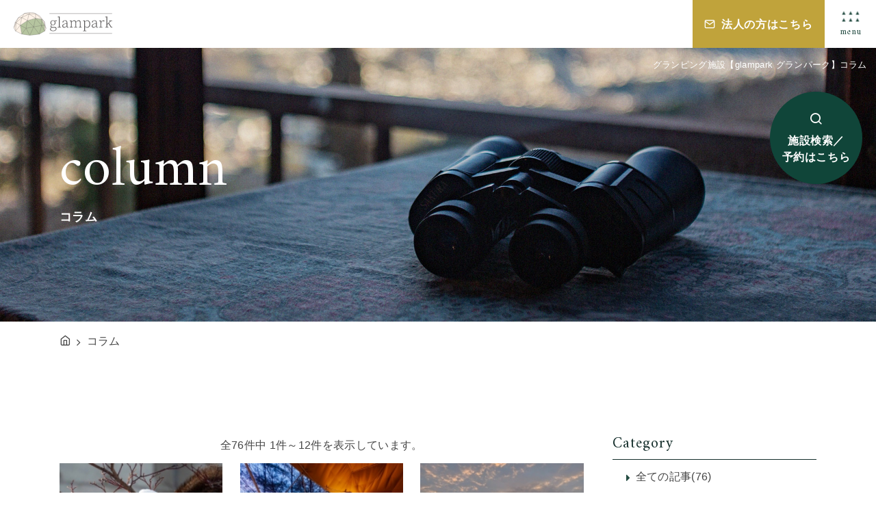

--- FILE ---
content_type: text/html; charset=UTF-8
request_url: https://glampark.co.jp/column/?category=1&page=1
body_size: 8889
content:
<!DOCTYPE html>
<html class="mouse lower modern chrome" lang="ja">
<head prefix="og: http://ogp.me/ns# fb: http://ogp.me/ns/fb# website: http://ogp.me/ns/website#">
<meta charset="utf-8">
<title>コラム | グランピング施設 glampark 初心者におすすめ</title>
<meta name="keywords" content="グランピング,ドームテント,温泉付き,バーベキュー,グランピング初心者,エアコン完備,アウトドア,宿泊,コラム">
<meta name="description" content="glampark(グランパーク)のコラムについてはこちらからご確認いただけます。お役に立つ情報などを配信しております。ドームテントですのでグランピング初心者にもおすすめです。">
<meta name="viewport" content="width=device-width, initial-scale=0.0, minimum-scale=1.0">
<meta name="format-detection" content="telephone=no">
<link rel="index" href="https://glampark.co.jp/">
<link rel="canonical" href="http://glampark.co.jp/column/?category=1&amp;page=1">

<!-- favicon -->
<link rel="shortcut icon" href="https://glampark.co.jp/favicon.ico">

<!-- apple-touch-icon -->
<link rel="apple-touch-icon" href="https://glampark.co.jp/apple_touch_icon.png">
<link rel='dns-prefetch' href='//www.googletagmanager.com' />
<link rel='dns-prefetch' href='//code.jquery.com' />
<link rel='dns-prefetch' href='//fonts.googleapis.com' />

<!-- Open graph tags -->
<meta property="fb:app_id" content="">
<meta property="og:site_name" content="グランピング施設 glampark 初心者におすすめ">
<meta property="og:title" content="コラム | グランピング施設 glampark 初心者におすすめ">
<meta property="og:type" content="website">
<meta property="og:url" content="http://glampark.co.jp/column/?category=1&amp;page=1">
<meta property="og:description" content="glampark(グランパーク)のコラムについてはこちらからご確認いただけます。お役に立つ情報などを配信しております。ドームテントですのでグランピング初心者にもおすすめです。">
<meta property="og:image" content="https://glampark.co.jp/ogp.jpg">
<meta name="twitter:card" content="summary_large_image">
<!-- Google Tag Manager -->
<script>(function(w,d,s,l,i){w[l]=w[l]||[];w[l].push({'gtm.start':
new Date().getTime(),event:'gtm.js'});var f=d.getElementsByTagName(s)[0],
j=d.createElement(s),dl=l!='dataLayer'?'&l='+l:'';j.async=true;j.src=
'https://www.googletagmanager.com/gtm.js?id='+i+dl;f.parentNode.insertBefore(j,f);
})(window,document,'script','dataLayer','GTM-M9R5M52');</script>
<!-- End Google Tag Manager -->

<!-- Google Tag Manager -->
<script>(function(w,d,s,l,i){w[l]=w[l]||[];w[l].push({'gtm.start':
new Date().getTime(),event:'gtm.js'});var f=d.getElementsByTagName(s)[0],
j=d.createElement(s),dl=l!='dataLayer'?'&l='+l:'';j.async=true;j.src=
'https://www.googletagmanager.com/gtm.js?id='+i+dl;f.parentNode.insertBefore(j,f);
})(window,document,'script','dataLayer','GTM-KXKPHGP');</script>
<!-- End Google Tag Manager -->
<!-- *** stylesheet *** -->
<style rel="stylesheet" media="all">
/* default.css */
html,article,aside,audio,blockquote,body,dd,dialog,div,dl,dt,fieldset,figure,footer,form,h1,h2,h3,h4,h5,h6,header,hgroup,input,li,mark,menu,nav,ol,p,pre,section,td,textarea,th,time,ul,video,main{margin:0;padding:0;word-wrap:break-word;overflow-wrap:break-word;-webkit-font-feature-settings:"palt";font-feature-settings:"palt"}address,caption,cite,code,dfn,em,strong,th,var{font-style:normal;word-wrap:break-word;overflow-wrap:break-word}table{border-collapse:collapse;border-spacing:0}caption,th{text-align:left}q:after,q:before{content:""}embed,object{vertical-align:top}hr,legend{display:none}h1,h2,h3,h4,h5,h6{font-size:100%}abbr,acronym,fieldset,img{border:0}li{list-style-type:none}sup{vertical-align:super;font-size:0.5em}img{vertical-align:top}i{font-style:normal}svg{vertical-align:middle}article,aside,dialog,figure,footer,header,hgroup,nav,section,main{display:block}nav,ul{list-style:none}
</style>
<link href="https://glampark.co.jp/files/css/common.css?v=20230804102835" rel="stylesheet" media="all">
<link href="https://fonts.googleapis.com/css2?family=Amiri&display=swap" rel="stylesheet"><!-- *** javascript *** -->
<!-- jquery-3.4.1　-->
<script src="https://code.jquery.com/jquery-3.4.1.min.js" integrity="sha256-CSXorXvZcTkaix6Yvo6HppcZGetbYMGWSFlBw8HfCJo=" crossorigin="anonymous"></script>

<script>
// config.js
var $body,$page,$changeImg,$doc=$(document),$w=$(window),$html=$("html"),abi={bp_tab:1199,bp_sp:767,pc:"",tab:"",sp:"",pcView:"",tabView:"",spView:"",finish:"",deviceWidth:"",deviceHeight:"",sT:"",ie9:!!$html.hasClass("ie9"),ie8:!!$html.hasClass("ie8"),ie10:!!$html.hasClass("ie10"),ie11:!!$html.hasClass("ie11"),edge:!!$html.hasClass("edge"),ua_mouse:!!$html.hasClass("mouse"),ua_touch:!!$html.hasClass("touch"),ua_phone:!!$html.hasClass("phone")},rwdFunctions={checkValue:function(){abi.deviceWidth=abi.ie8?$w.width():window.innerWidth,abi.deviceHeight=$w.height(),abi.pc=!!(abi.ie8||abi.deviceWidth>abi.bp_tab),abi.tab=!abi.ie8&&abi.deviceWidth<=abi.bp_tab&&abi.deviceWidth>abi.bp_sp,abi.sp=!abi.ie8&&abi.deviceWidth<=abi.bp_sp},fooLoad:function(i){i.each(function(){$(this).attr("src",$(this).data("img"))})},loadImg:function(){abi.finish=!!(abi.pcView&&abi.tabView&&abi.spView),abi.ie8||abi.finish?abi.pcView||(abi.pcView=!0):abi.pc||abi.tab?(abi.pcView&&abi.tabView||rwdFunctions.fooLoad($("img.load_pc-tab")),abi.pc&&!abi.pcView&&(rwdFunctions.fooLoad($("img.load_pc")),abi.pcView=!0),abi.tab&&!abi.tabView&&(rwdFunctions.fooLoad($("img.load_tab-sp")),abi.tabView=!0)):abi.spView||(rwdFunctions.fooLoad($("img.load_sp,img.load_tab-sp")),abi.spView=!0)},changeImg:function(){if(!abi.ie8)for(var i=0;i<=$changeImg.length-1;i++)$changeImg.eq(i).is(".custom")?abi.deviceWidth>$changeImg.eq(i).data("custom")?$changeImg.eq(i).attr("src",$changeImg.eq(i).data("img")):$changeImg.eq(i).attr("src",$changeImg.eq(i).data("img").replace("-before","-after")):$changeImg.eq(i).is(".tab,.all")?$changeImg.eq(i).is(".tab")?abi.pc?$changeImg.eq(i).attr("src",$changeImg.eq(i).data("img")):$changeImg.eq(i).attr("src",$changeImg.eq(i).data("img").replace("-pc","-tab")):$changeImg.eq(i).is(".all")&&(abi.pc?$changeImg.eq(i).attr("src",$changeImg.eq(i).data("img")):abi.tab?$changeImg.eq(i).attr("src",$changeImg.eq(i).data("img").replace("-pc","-tab")):abi.sp&&$changeImg.eq(i).attr("src",$changeImg.eq(i).data("img").replace("-pc","-sp"))):abi.sp?$changeImg.eq(i).attr("src",$changeImg.eq(i).data("img").replace("-pc","-sp")):$changeImg.eq(i).attr("src",$changeImg.eq(i).data("img"))},adjustFsz:function(){abi.sp&&(abi.deviceHeight>abi.deviceWidth?(p=abi.deviceWidth/3.2,$page.css("fontSize",p+"%")):$page.css("fontSize",""))},settingRwd:function(){rwdFunctions.checkValue(),rwdFunctions.changeImg(),rwdFunctions.loadImg(),rwdFunctions.adjustFsz()}};$.fn.superResize=function(i){var a=$.extend({loadAction:!0,resizeAfter:function(){}},i);a.loadAction&&("interactive"!==document.readyState&&"complete"!==document.readyState||a.resizeAfter());var e=!1,t=abi.deviceWidth;return this.resize(function(){!1!==e&&clearTimeout(e),e=setTimeout(function(){t!=abi.deviceWidth&&(a.resizeAfter(),t=abi.deviceWidth)},300)}),this},$.fn.firstLoad=function(i){var a=$.extend({pc:function(){},pc_tab:function(){},tab:function(){},tab_sp:function(){},sp:function(){}},i),e=[];return this.superResize({resizeAfter:function(){setTimeout(function(){1!=e[0]&&abi.pcView&&(a.pc(),e[0]=!0),(1!=e[1]&&abi.pcView||1!=e[1]&&abi.tabView)&&(a.pc_tab(),e[1]=!0),1!=e[2]&&abi.tabView&&(a.tab(),e[2]=!0),(1!=e[3]&&abi.tabView||1!=e[3]&&abi.spView)&&(a.tab_sp(),e[3]=!0),1!=e[4]&&abi.spView&&(a.sp(),e[4]=!0)},200)}}),this},$.fn.hasAttr=function(i){var a=this.attr(i);return void 0!==a&&!1!==a},document.addEventListener("DOMContentLoaded",function(i){$body=$("body"),$page=$("#abi_page"),$changeImg=$("img.change_img"),rwdFunctions.settingRwd(),abi.ie8&&rwdFunctions.fooLoad($("img.change_img,img.load_pc,img.load_pc-tab")),abi.ua_phone||$('a[href^="tel:"]').wrapInner('<span class="tel"></span>').children("span").unwrap(),abi.ua_touch&&$page.find("*").on({touchstart:function(){$(this).addClass("touchstart").removeClass("touchend")},touchend:function(){$(this).addClass("touchend").removeClass("touchstart")}}),$w.on({load:function(){$w.trigger("resize").trigger("scroll")},resize:function(){rwdFunctions.checkValue()},scroll:function(){abi.sT=$w.scrollTop()}}).superResize({loadAction:!1,resizeAfter:function(){rwdFunctions.settingRwd()}})});
</script>
<script src="https://glampark.co.jp/files/js/common.min.js?v=20220614203511"></script>
<script src="https://glampark.co.jp/files/js/jquery-ui.min.js?v=20220614203510"></script>
<script src="https://glampark.co.jp/files/js/search.min.js?v=20230317163710"></script></head>

<body id="column">
<!-- Google Tag Manager (noscript) -->
<noscript><iframe src="https://www.googletagmanager.com/ns.html?id=GTM-M9R5M52"
height="0" width="0" style="display:none;visibility:hidden"></iframe></noscript>
<!-- End Google Tag Manager (noscript) -->

<!-- Google Tag Manager (noscript) -->
<noscript><iframe src="https://www.googletagmanager.com/ns.html?id=GTM-KXKPHGP"
height="0" width="0" style="display:none;visibility:hidden"></iframe></noscript>
<!-- End Google Tag Manager (noscript) -->
<div id="abi_page">
<header id="header">
	<h1>グランピング施設【glampark グランパーク】<br class="view_sp">コラム</h1>
	<div class="con_header">
		<p class="logo">
			<a href="https://glampark.co.jp/" class="over"><img src="https://glampark.co.jp/files/images/common/logo_color.svg" alt="glampark"></a>
					</p>
		<div class="header_nav">
			<div class="btn btn_menu top js-btnMenu view_sp">
				<p class="btn_open">
					<img src="https://glampark.co.jp/files/images/common/ico_menu.png" alt="">
					<small>menu</small>
				</p>
				<div class="btn_close"><p class="close"></p></div>
			</div>
			<ul class="box_menu view_pc">
				<li><a href="https://glampark.co.jp/">総合TOP</a></li>
				<li><a href="https://glampark.co.jp/accommodation/">施設一覧</a></li>
				<li><a href="https://glampark.co.jp/#link_features">特集</a></li>
				<li><a href="https://glampark.co.jp/news/">お知らせ</a></li>
			</ul>
			<div class="box_nav_btns">
				<!-- <div class="btn c-btn1 btn_accom view_sp"><a href="https://glampark.co.jp/accommodation/">施設一覧</a></div> -->
				<div class="btn c-btn-cont btn_contact"><a href="https://glampark.co.jp/business/">法人の方はこちら</a></div>
				<div class="btn c-btn-rsv btn_search js-btnSearchFix"><a href="https://glampark.co.jp/accommodation/">施設検索／<br class="view_pc-tab">予約はこちら</a></div>
				<div class="btn btn_menu js-btnMenu">
					<p class="btn_open">
						<img src="https://glampark.co.jp/files/images/common/ico_menu.png" alt="">
						<small>menu</small>
					</p>
					<div class="btn_close"><p class="close"></p></div>
				</div>
			</div>
		</div>

		<div class="con_popup_menu">
			<div class="box_popup_menu">
				<p class="img"><img src="https://glampark.co.jp/files/images/common/logo_color.svg" alt="glampark"></p>
				<div class="box_nav_btns view_sp">
					<div class="btn c-btn-cont btn_contact"><a href="https://glampark.co.jp/business/">法人の方はこちら</a></div>
					<div class="btn c-btn-rsv btn_search"><a href="https://glampark.co.jp/accommodation/">施設検索／<br>予約はこちら</a></div>
				</div>
				<div class="inner">
					<ul class="menu_list">
						<li><a href="https://glampark.co.jp/">総合TOP</a></li>
						<li><a href="https://glampark.co.jp/accommodation/">施設一覧</a></li>
						<li><a href="https://glampark.co.jp/#link_features">特集</a></li>
						<li><a href="https://glampark.co.jp/column/">コラム</a></li>
						<li><a href="https://glampark.co.jp/news/">お知らせ</a></li>
						<!-- <li><a href="https://glampark.co.jp/contact/">お問い合わせ</a></li> -->
						<li><a href="https://glampark.co.jp/business/">法人の方はこちら</a></li>
						<li><a href="https://glampark.co.jp/news/2/">プライバシーポリシー</a></li>
					</ul>
					<div class="box_sns">
						<p>follow us!</p>
						<ul>
							<li><a href="https://www.facebook.com/Glampark-108205451568686" target="_blank" rel="noopener"><i class="icon-facebook"></i></a></li>
							<li><a href="https://www.instagram.com/glampark_jp_/" target="_blank" rel="noopener"><i class="icon-instagram"></i></a></li>
							<li><a href="https://twitter.com/glampark_jp_" target="_blank" rel="noopener"><i class="icon-twitter"></i></a></li>
						</ul>
					</div>
				</div>
			</div>
		</div><!-- /.con_popup_menu -->

<!--		-->
	</div>
</header><!-- /#header -->
<main id="contents">

	<div class="con_title">
		<h2><span>column</span><em>コラム</em></h2>
		<p class="img"><img src="images/img_title.jpg" alt="コラム"></p>
	</div><!-- /.con_title -->

	<!-- パンくず -->
	<ul class="topicpath" vocab="https://schema.org/" typeof="BreadcrumbList">
						<li property="itemListElement" typeof="ListItem">
				<a property="item" href="https://glampark.co.jp/" typeof="WebPage">
					<span property="name"><i class="icon-home"></i></span>
				</a>
				<meta property="position" content="1">
			</li>
								<li property="itemListElement" typeof="ListItem">
				<span property="name">コラム</span>
				<meta property="position" content="2">
			</li>
			</ul>

	<div class="con_column">
        <div class="main">
        <p class="txt_display">
        全<span>76</span>件中
        1件～12件を表示しています。
    </p>
    <ul class="box_list">
                        <li>
            <a href="https://glampark.co.jp/column/110/" >
                                    <div class="box_img">
                        <p class="img">
                            <img data-src="/datas/cache/images/2026/01/07/200x133_ea1e9d427fb5664c32c517a73e421e58_0450bbae4c0a4e1c62d5492db7d307706d3c6be0.jpg" alt="" class="lazyload">
                        </p>
                    </div>
                                <div class="box_txt">
                    <p class="time">2026.01.07                                            <i>new!</i>
                                        </p>
                                                    <p class="category">お知らせ</p>
                                            <p class="st_col">❄️雪と静けさに包まれる、今だけの「glampark小樽はなえみ」❄️</p>
                </div>
                <p class="ic"></p>
            </a>
        </li>
                        <li>
            <a href="https://glampark.co.jp/column/109/" >
                                    <div class="box_img">
                        <p class="img">
                            <img data-src="/datas/cache/images/2025/12/26/200x133_ea1e9d427fb5664c32c517a73e421e58_c5f048f746736fbc1f0f2ccaa9cca7f2aa4527a2.jpg" alt="" class="lazyload">
                        </p>
                    </div>
                                <div class="box_txt">
                    <p class="time">2025.12.26                                        </p>
                                                    <p class="category">お知らせ</p>
                                            <p class="st_col">冬こそ楽しむ、静寂と癒しのグランピング ― glampark 月下美人で過ごす特別な冬時間 ―</p>
                </div>
                <p class="ic"></p>
            </a>
        </li>
                        <li>
            <a href="https://glampark.co.jp/column/108/" >
                                    <div class="box_img">
                        <p class="img">
                            <img data-src="/datas/cache/images/2025/12/18/200x133_ea1e9d427fb5664c32c517a73e421e58_f43cba9b44a62661080f211e1af7cf925ec72d10.jpg" alt="" class="lazyload">
                        </p>
                    </div>
                                <div class="box_txt">
                    <p class="time">2025.12.18                                        </p>
                                                    <p class="category">お知らせ</p>
                                            <p class="st_col">神々しい朝日に、 静かに包まれる時間。</p>
                </div>
                <p class="ic"></p>
            </a>
        </li>
                        <li>
            <a href="https://glampark.co.jp/column/106/" >
                                    <div class="box_img">
                        <p class="img">
                            <img data-src="/datas/cache/images/2025/07/31/200x133_ea1e9d427fb5664c32c517a73e421e58_2ef2f2fc011a5f96649a60172453668260b725a1.jpg" alt="" class="lazyload">
                        </p>
                    </div>
                                <div class="box_txt">
                    <p class="time">2025.07.31                                        </p>
                                                    <p class="category">お知らせ</p>
                                            <p class="st_col">OPEN記念キャンペーン開催中🎉</p>
                </div>
                <p class="ic"></p>
            </a>
        </li>
                        <li>
            <a href="https://glampark.co.jp/column/105/" >
                                    <div class="box_img">
                        <p class="img">
                            <img data-src="/datas/cache/images/2025/07/17/200x133_ea1e9d427fb5664c32c517a73e421e58_27180d1aae990a748a4d54b69a21b6683487ae72.jpg" alt="" class="lazyload">
                        </p>
                    </div>
                                <div class="box_txt">
                    <p class="time">2025.07.17                                        </p>
                                                    <p class="category">お知らせ</p>
                                            <p class="st_col">SUMMER SALE実施中🌴</p>
                </div>
                <p class="ic"></p>
            </a>
        </li>
                        <li>
            <a href="https://glampark.co.jp/column/104/" >
                                    <div class="box_img">
                        <p class="img">
                            <img data-src="/datas/cache/images/2025/09/24/200x133_ea1e9d427fb5664c32c517a73e421e58_2269890326174cb9636ecbb296d48bb6678d225a.jpg" alt="" class="lazyload">
                        </p>
                    </div>
                                <div class="box_txt">
                    <p class="time">2025.07.15                                        </p>
                                                    <p class="category">お知らせ</p>
                                            <p class="st_col">沖縄に新規施設がOPENします✨</p>
                </div>
                <p class="ic"></p>
            </a>
        </li>
                        <li>
            <a href="https://glampark.co.jp/column/103/" >
                                    <div class="box_img">
                        <p class="img">
                            <img data-src="/datas/cache/images/2025/07/10/200x133_ea1e9d427fb5664c32c517a73e421e58_4b7e1ae707f81d33f2e6735e39c71f6c2bfbe871.jpg" alt="" class="lazyload">
                        </p>
                    </div>
                                <div class="box_txt">
                    <p class="time">2025.07.10                                        </p>
                                                    <p class="category">お知らせ</p>
                                            <p class="st_col">大学生必見！夏休みはここできまり！</p>
                </div>
                <p class="ic"></p>
            </a>
        </li>
                        <li>
            <a href="https://glampark.co.jp/column/102/" >
                                    <div class="box_img">
                        <p class="img">
                            <img data-src="/datas/cache/images/2025/07/09/200x133_ea1e9d427fb5664c32c517a73e421e58_e581a57ac911b69d81e7a3918889801fac810c04.jpg" alt="" class="lazyload">
                        </p>
                    </div>
                                <div class="box_txt">
                    <p class="time">2025.07.09                                        </p>
                                                    <p class="category">お知らせ</p>
                                            <p class="st_col">glampark resort アクナ浜 夏本番！澄み渡る青空とエメラルドの海へ</p>
                </div>
                <p class="ic"></p>
            </a>
        </li>
                        <li>
            <a href="https://glampark.co.jp/column/101/" >
                                    <div class="box_img">
                        <p class="img">
                            <img data-src="/datas/cache/images/2025/07/09/200x133_ea1e9d427fb5664c32c517a73e421e58_063a078b24c508338c59af535fca9be144dfecf9.jpg" alt="" class="lazyload">
                        </p>
                    </div>
                                <div class="box_txt">
                    <p class="time">2025.07.09                                        </p>
                                                    <p class="category">お知らせ</p>
                                            <p class="st_col">グランピングでプール👙始まってます！</p>
                </div>
                <p class="ic"></p>
            </a>
        </li>
                        <li>
            <a href="https://glampark.co.jp/column/100/" >
                                    <div class="box_img">
                        <p class="img">
                            <img data-src="/datas/cache/images/2025/05/02/200x133_ea1e9d427fb5664c32c517a73e421e58_fd4fae2ef568275217b9634138f1b9aacc32d4d1.png" alt="" class="lazyload">
                        </p>
                    </div>
                                <div class="box_txt">
                    <p class="time">2025.05.02                                        </p>
                                                    <p class="category">お知らせ</p>
                                            <p class="st_col">【イオングループ×伊藤園共同企画】グランピングプレゼントキャンペーンにglamparkが参画します⛺</p>
                </div>
                <p class="ic"></p>
            </a>
        </li>
                        <li>
            <a href="https://glampark.co.jp/column/99/" >
                                    <div class="box_img">
                        <p class="img">
                            <img data-src="/datas/cache/images/2025/04/03/200x133_ea1e9d427fb5664c32c517a73e421e58_9f1c875caed86d40d276982c092838e24ab5a90d.jpg" alt="" class="lazyload">
                        </p>
                    </div>
                                <div class="box_txt">
                    <p class="time">2025.04.03                                        </p>
                                                    <p class="category">お知らせ</p>
                                            <p class="st_col">🌸今年も桜が満開を迎えました🌸</p>
                </div>
                <p class="ic"></p>
            </a>
        </li>
                        <li>
            <a href="https://glampark.co.jp/column/98/" >
                                    <div class="box_img">
                        <p class="img">
                            <img data-src="/datas/cache/images/2025/03/31/200x133_ea1e9d427fb5664c32c517a73e421e58_d637a8f943d48dced260154472db50354ef1427d.jpg" alt="" class="lazyload">
                        </p>
                    </div>
                                <div class="box_txt">
                    <p class="time">2025.03.31                                        </p>
                                                    <p class="category">お知らせ</p>
                                            <p class="st_col">BBQ！4月より再開します🍗</p>
                </div>
                <p class="ic"></p>
            </a>
        </li>
            </ul>
    <p class="txt_display">
            全<em>76</em>件中
            1件～12件を表示しています。
        </p>
    <div class="box_pager">
        <ul>
                    <li  class="active">
                <a href="./?category=1&page=1">
                    1                </a>
            </li>
                    <li >
                <a href="./?category=1&page=2">
                    2                </a>
            </li>
                    <li >
                <a href="./?category=1&page=3">
                    3                </a>
            </li>
                    <li >
                <a href="./?category=1&page=4">
                    4                </a>
            </li>
                    <li >
                <a href="./?category=1&page=5">
                    5                </a>
            </li>
            </ul>
        <p class="next">
        <a href="./?category=1&page=2">
        </a>
    </p>
    </div><!-- /.box_pager -->
    </div>
		<div class="side">
    <div class="box_side category">
        <p class="st">Category</p>
        <ul>
            <li>
                <a href="https://glampark.co.jp/column/" class="">全ての記事(76)</a>
            </li>
                            <li>
                    <a class="active" href="https://glampark.co.jp/column/?category=1">
                        お知らせ（76）
                    </a>
                </li>
                    </ul>
    </div><!-- /.box_side -->
    <div class="box_side archive">
        <p class="st">Archive</p>
        <div class="wrp_side">
                        <p class="sst accordion  active">2026年<i></i></p>
                <ul  style=>
                                        <li>
                        <a href="https://glampark.co.jp/column/?year=2026&amp;month=1">
                            1月（1）
                        </a>
                    </li>
                                    </ul>
                            <p class="sst accordion ">2025年<i></i></p>
                <ul  style="display: none;">
                                        <li>
                        <a href="https://glampark.co.jp/column/?year=2025&amp;month=12">
                            12月（2）
                        </a>
                    </li>
                                        <li>
                        <a href="https://glampark.co.jp/column/?year=2025&amp;month=7">
                            7月（6）
                        </a>
                    </li>
                                        <li>
                        <a href="https://glampark.co.jp/column/?year=2025&amp;month=5">
                            5月（1）
                        </a>
                    </li>
                                        <li>
                        <a href="https://glampark.co.jp/column/?year=2025&amp;month=4">
                            4月（1）
                        </a>
                    </li>
                                        <li>
                        <a href="https://glampark.co.jp/column/?year=2025&amp;month=3">
                            3月（2）
                        </a>
                    </li>
                                        <li>
                        <a href="https://glampark.co.jp/column/?year=2025&amp;month=2">
                            2月（2）
                        </a>
                    </li>
                                        <li>
                        <a href="https://glampark.co.jp/column/?year=2025&amp;month=1">
                            1月（1）
                        </a>
                    </li>
                                    </ul>
                            <p class="sst accordion ">2024年<i></i></p>
                <ul  style="display: none;">
                                        <li>
                        <a href="https://glampark.co.jp/column/?year=2024&amp;month=12">
                            12月（1）
                        </a>
                    </li>
                                        <li>
                        <a href="https://glampark.co.jp/column/?year=2024&amp;month=7">
                            7月（1）
                        </a>
                    </li>
                                        <li>
                        <a href="https://glampark.co.jp/column/?year=2024&amp;month=6">
                            6月（2）
                        </a>
                    </li>
                                        <li>
                        <a href="https://glampark.co.jp/column/?year=2024&amp;month=5">
                            5月（1）
                        </a>
                    </li>
                                    </ul>
                            <p class="sst accordion ">2023年<i></i></p>
                <ul  style="display: none;">
                                        <li>
                        <a href="https://glampark.co.jp/column/?year=2023&amp;month=9">
                            9月（4）
                        </a>
                    </li>
                                        <li>
                        <a href="https://glampark.co.jp/column/?year=2023&amp;month=7">
                            7月（3）
                        </a>
                    </li>
                                        <li>
                        <a href="https://glampark.co.jp/column/?year=2023&amp;month=6">
                            6月（5）
                        </a>
                    </li>
                                        <li>
                        <a href="https://glampark.co.jp/column/?year=2023&amp;month=5">
                            5月（6）
                        </a>
                    </li>
                                        <li>
                        <a href="https://glampark.co.jp/column/?year=2023&amp;month=4">
                            4月（6）
                        </a>
                    </li>
                                        <li>
                        <a href="https://glampark.co.jp/column/?year=2023&amp;month=3">
                            3月（6）
                        </a>
                    </li>
                                        <li>
                        <a href="https://glampark.co.jp/column/?year=2023&amp;month=2">
                            2月（4）
                        </a>
                    </li>
                                    </ul>
                            <p class="sst accordion ">2022年<i></i></p>
                <ul  style="display: none;">
                                        <li>
                        <a href="https://glampark.co.jp/column/?year=2022&amp;month=12">
                            12月（1）
                        </a>
                    </li>
                                        <li>
                        <a href="https://glampark.co.jp/column/?year=2022&amp;month=11">
                            11月（7）
                        </a>
                    </li>
                                        <li>
                        <a href="https://glampark.co.jp/column/?year=2022&amp;month=10">
                            10月（7）
                        </a>
                    </li>
                                        <li>
                        <a href="https://glampark.co.jp/column/?year=2022&amp;month=9">
                            9月（4）
                        </a>
                    </li>
                                        <li>
                        <a href="https://glampark.co.jp/column/?year=2022&amp;month=8">
                            8月（1）
                        </a>
                    </li>
                                        <li>
                        <a href="https://glampark.co.jp/column/?year=2022&amp;month=7">
                            7月（1）
                        </a>
                    </li>
                                    </ul>
                </div>
</div>
	</div><!-- /.con_column -->
	
</main><!-- /#contents -->
<footer id="footer">
	<div class="con_fix">
		<p class="btn_ptop"><a href="#abi_page" class="over"><i class="icon-caret-up"></i></a></p>
	</div>
	<div class="con_footer">
		<div class="box_footer">
			<div class="box_inf">
				<div class="inner">
					<p class="logo over">
						<a href="https://glampark.co.jp/"><img src="https://glampark.co.jp/files/images/common/logo_white.svg" alt="glampark"></a>
					</p>
					<ul class="sns">
						<li><a href="https://www.facebook.com/Glampark-108205451568686" target="_blank" rel="noopener"><i class="icon-facebook"></i></a></li>
						<li><a href="https://www.instagram.com/glampark_jp_/" target="_blank" rel="noopener"><i class="icon-instagram"></i></a></li>
						<li><a href="https://twitter.com/glampark_jp_" target="_blank" rel="noopener"><i class="icon-twitter"></i></a></li>
					</ul>
				</div>
				<ul class="menu_list">
					<li><a href="https://glampark.co.jp/">総合TOP</a></li>
					<li><a href="https://glampark.co.jp/accommodation/">施設一覧</a></li>
					<li><a href="https://glampark.co.jp/#link_features">特集</a></li>
					<li><a href="https://glampark.co.jp/column/">コラム</a></li>
					<li><a href="https://glampark.co.jp/news/">お知らせ</a></li>
					<!-- <li><a href="https://glampark.co.jp/contact/">お問い合わせ</a></li> -->
					<li><a href="https://glampark.co.jp/business/">法人の方はこちら</a></li>
					<li><a href="https://glampark.co.jp/news/2/">プライバシーポリシー</a></li>
				</ul>
			</div>
			<div class="btn c-btn-rsv btn_search">
				<p class="btn_open"><a href="https://glampark.co.jp/accommodation/">施設検索／<br class="view_pc-tab">予約はこちら</a></p>
			</div>
		</div>
		<div class="box_flnks">
			<p class="st accordion sp_only"><span>glamparkの施設</span></p>
			<div class="box_gro">
                                                        <dl>
                        <dt>北海道</dt>
                        <dd>
                                                        <ul>
                                                                                                    <li><a href="https://glampark.co.jp/accommodation/glampark-otaruhanaemi/">glampark 小樽はなえみ【小樽市】</a></li>
                                                                                            </ul>
                        </dd>
                    </dl>
                                        <dl>
                        <dt>東北</dt>
                        <dd>
                                                        <ul>
                                                                                                    <li><a href="https://glampark.co.jp/accommodation/glampark-iitoko/">glampark イイトコ【福島県】</a></li>
                                                                                            </ul>
                        </dd>
                    </dl>
                                        <dl>
                        <dt>関東</dt>
                        <dd>
                                                        <ul>
                                                                                                    <li><a href="https://glampark.co.jp/accommodation/glampark-akazawa/">glampark 赤沢温泉【栃木県】</a></li>
                                                                                                                                    <li><a href="https://glampark.co.jp/accommodation/glampark-kameyama/">glampark 亀山温泉【千葉県】</a></li>
                                                                                                                                    <li><a href="https://glampark.co.jp/accommodation/glampark-mashikokan/">glampark 益子舘【栃木県】</a></li>
                                                                                                                                    <li><a href="https://glampark.co.jp/accommodation/glampark-helpal/">glampark ヘルシーパル赤城【群馬県】</a></li>
                                                                                            </ul>
                        </dd>
                    </dl>
                                        <dl>
                        <dt>中部</dt>
                        <dd>
                                                        <ul>
                                                                                                    <li><a href="https://glampark.co.jp/accommodation/glampark-morinoyado/">glampark 森の宿【長野県】</a></li>
                                                                                                                                    <li><a href="https://glampark.co.jp/accommodation/glampark-gekkabijin/">glampark 月下美人【長野県】</a></li>
                                                                                                                                    <li><a href="https://glampark.co.jp/accommodation/glampark-kaiyokaku/">glampark 海陽閣【愛知県】</a></li>
                                                                                                                                    <li><a href="https://glampark.co.jp/accommodation/glampark-sopkawaguchiko/">glampark S.O.P富士河口湖【山梨県】</a></li>
                                                                                                                                    <li><a href="https://glampark.co.jp/accommodation/glampark-hinokiyunoyado/">glampark 檜湯の宿【長野県】</a></li>
                                                                                                                                    <li><a href="https://glampark.co.jp/accommodation/glampark-kaiduonsen/">glampark 海津温泉【岐阜県】</a></li>
                                                                                                                                    <li><a href="https://glampark.co.jp/accommodation/glampark-yubana/">glampark ホテルゆ華【石川県】</a></li>
                                                                                                                                    <li><a href="https://glampark.co.jp/accommodation/glampark-verga/">glampark べるが【山梨県】</a></li>
                                                                                            </ul>
                        </dd>
                    </dl>
                                        <dl>
                        <dt>近畿</dt>
                        <dd>
                                                        <ul>
                                                                                                    <li><a href="https://glampark.co.jp/accommodation/glampark-keburikawa/">glampark けぶりかわ【京都府】</a></li>
                                                                                                                                    <li><a href="https://glampark.co.jp/accommodation/glamprak-hotelmonterosa/">glampark ホテルモンテローザ【兵庫県】</a></li>
                                                                                                                                    <li><a href="https://glampark.co.jp/accommodation/glampark-FECR/">glampark FREE AND EASY CAMP RESORT【三重県】</a></li>
                                                                                            </ul>
                        </dd>
                    </dl>
                                        <dl>
                        <dt>中国・四国</dt>
                        <dd>
                                                        <ul>
                                                                                                    <li><a href="https://glampark.co.jp/accommodation/glampark-tsuruginoyu-3/">glampark つるぎの湯【徳島県】</a></li>
                                                                                                                                    <li><a href="https://glampark.co.jp/accommodation/glampark-shikisou/">glampark 四季荘【島根県】</a></li>
                                                                                            </ul>
                        </dd>
                    </dl>
                                        <dl>
                        <dt>九州・沖縄</dt>
                        <dd>
                                                        <ul>
                                                                                                    <li><a href="https://glampark.co.jp/accommodation/glampark-grasshouse-3/">glampark グラスハウス【長崎県】</a></li>
                                                                                                                                    <li><a href="https://glampark.co.jp/accommodation/glampark-resort-akunahama/">glampark resort アクナ浜【沖縄県】</a></li>
                                                                                                                                    <li><a href="https://glampark.co.jp/accommodation/glampark-aconcaguaresorts/">glampark ACONCAGUA RESORTS【熊本県】</a></li>
                                                                                                                                    <li><a href="https://glampark.co.jp/accommodation/glampark-hachimensanso/">glampark 八面山荘【大分県】</a></li>
                                                                                                                                    <li><a href="https://glampark.co.jp/accommodation/glampark-sesokojima/">glampark 瀬底-Ocean Terrace-【沖縄県】</a></li>
                                                                                                                                    <li><a href="https://glampark.co.jp/accommodation/glamforestokinawanago/">GLAMFOREST OKINAWA 名護【沖縄県】7月18日GRAND OPEN🌟</a></li>
                                                                                            </ul>
                        </dd>
                    </dl>
                                                    </select>
				<dl>
					<dt>すべて</dt>
					<dd>
						<ul>
							<li><a href="https://glampark.co.jp/accommodation/">施設一覧</a></li>
						</ul>
					</dd>
				</dl>
			</div>
		</div>
	</div><!-- /.con_footer -->
	<p id="copyright">&copy; glampark</p>
</footer></div>
<!-- #abi_page -->

<!-- *** stylesheet *** -->
<link href="https://glampark.co.jp/files/css/column.css?v=20220527161400" rel="stylesheet" media="all">

<!-- *** javascript *** -->
<script>
document.addEventListener("DOMContentLoaded", function (e) {
	/* load & resize & scroll & firstLoad
	------------------------------------------------------------------------*/
	$w.on({
		// load
		'load': function () {
		},
		//scroll	
		'scroll': function () {
		}
	}).superResize({
		//resize
		loadAction: false,
		resizeAfter: function () {
		}
	}).firstLoad({
		//firstLoad
		pc_tab: function () {
		},
		sp: function () {
		}
	});
});
</script>
</body>
</html>


--- FILE ---
content_type: text/css
request_url: https://glampark.co.jp/files/css/common.css?v=20230804102835
body_size: 10921
content:
#footer .con_footer,html.lower #contents .con_title h2,html.lower #contents .topicpath{width:90%;max-width:1300px;margin:auto}@media only screen and (max-width: 1299px){#footer .con_footer,html.lower #contents .con_title h2,html.lower #contents .topicpath{width:86.45833%}}@media only screen and (min-width: 768px) and (max-width: 1033px){#footer .con_footer,html.lower #contents .con_title h2,html.lower #contents .topicpath{width:91.66667%}}@font-face{font-family:'icomoon';src:url("../fonts/icomoon.eot?jbwj2q");src:url("../fonts/icomoon.eot?jbwj2q#iefix") format("embedded-opentype"),url("../fonts/icomoon.ttf?jbwj2q") format("truetype"),url("../fonts/icomoon.woff?jbwj2q") format("woff"),url("../fonts/icomoon.svg?jbwj2q#icomoon") format("svg");font-weight:normal;font-style:normal;font-display:block}.con_search_popup .box_search .box_parts .parts input,.con_search_popup .box_search .box_parts .parts select,.con_search_popup .box_search .box_parts .parts .txt_date,.con_search_popup .box_search .wrp_form .wrp_input .search_form_input .box_parts.box_nod label input,.con_search_popup .box_search .box_sub .parts input{margin:0;padding:0;background:none;border:none;border-radius:0;outline:none;-webkit-appearance:none;-moz-appearance:none;appearance:none;box-sizing:border-box}.con_search_popup .box_search .box_parts .parts input::-ms-expand,.con_search_popup .box_search .box_parts .parts select::-ms-expand,.con_search_popup .box_search .box_parts .parts .txt_date::-ms-expand,.con_search_popup .box_search .wrp_form .wrp_input .search_form_input .box_parts.box_nod label input::-ms-expand,.con_search_popup .box_search .box_sub .parts input::-ms-expand{display:none}.con_search_popup .box_search .box_parts .sst span,.con_search_popup .box_search .wrp_form .wrp_input .search_form_input .box_parts.box_nod .sst,.con_search_popup .box_search .box_oth_link p a,#footer .con_footer .box_flnks .box_gro dl dd{font-size:82%;line-height:1.5}html{font-size:small;line-height:1.5}body{color:#464646;background:#fff;-webkit-text-size-adjust:none;font-size:124%}.ie body{font-size:120%}@media only screen and (max-width: 767px){body{font-size:93%}}body a{color:#464646;text-decoration:underline}body a:hover{text-decoration:none}body img{max-width:100%;-webkit-touch-callout:none;line-height:1}body,pre,input,textarea,select{font-family:"游ゴシック体", "Yu Gothic", YuGothic, "メイリオ", "Meiryo", "ヒラギノ角ゴ Pro", "Hiragino Kaku Gothic Pro", "MS Ｐゴシック", "MS PGothic", "Lucida Sans Unicode", "Lucida Grande", Verdana, Arial, sans-serif;letter-spacing:.02em}input,select,textarea{font-size:100%}html.ie8 .view_tab,html.ie8 .view_tab_sp,html.ie8 .view_sp{display:none !important}html.ie8 #abi_page{min-width:1300px !important;margin:auto;font-size:100% !important}@media only screen and (min-width: 1300px){body .view_tab-sp,body .view_tab{display:none !important}}@media print{body .view_tab-sp,body .view_tab{display:none !important}}@media only screen and (min-width: 768px){body .view_sp{display:none !important}}@media only screen and (max-width: 1299px){body .view_pc{display:none !important}}@media only screen and (max-width: 767px){body .view_pc-tab,body .view_tab{display:none !important}}.mouse .over{-moz-transition:opacity .3s ease-in;-o-transition:opacity .3s ease-in;-webkit-transition:opacity .3s ease-in;transition:opacity .3s ease-in}.mouse .over:hover,.touch .over.touchstart{filter:progid:DXImageTransform.Microsoft.Alpha(Opacity=70);opacity:.7}.touch .over{-webkit-tap-highlight-color:transparent}.touch .over.touchend{-moz-transition-delay:200ms;-o-transition-delay:200ms;-webkit-transition-delay:200ms;transition-delay:200ms}@media only screen and (min-width: 1300px){#abi_page{width:100%;margin:auto}}@media print{#abi_page{width:100%;margin:auto}}@media only screen and (min-width: 768px){#abi_page{font-size:100% !important}}@media only screen and (max-width: 767px){#abi_page{overflow:hidden}}@media only screen and (min-width: 768px){.sticky{position:-webkit-sticky;position:sticky;top:100px}}.js-textTyping span{display:none}.js-textTyping:after{content:"|";animation:typinganime .8s ease infinite}@keyframes typinganime{from{opacity:0}to{opacity:1}}.fadeUpTrigger,.fadeInTrigger{opacity:0}.fadeUp{animation-name:fadeUpAnime;animation-duration:2s;animation-fill-mode:forwards;opacity:0}@keyframes fadeUpAnime{from{opacity:0;transform:translateY(100px)}to{opacity:1;transform:translateY(0)}}.fadeIn{animation-name:fadeInAnime;animation-duration:2s;animation-fill-mode:forwards;opacity:0}@keyframes fadeInAnime{from{opacity:0}to{opacity:1}}#loading{position:fixed;width:100%;height:100%;top:0px;left:0px;z-index:1010;background:#fff}#loading .logo{position:absolute;top:50%;left:0;right:0;transform:translateY(-50%);margin:0 auto}@media only screen and (min-width: 1300px){#loading .logo{width:15.625%}}@media print{#loading .logo{width:15.625%}}@media only screen and (min-width: 768px) and (max-width: 1299px){#loading .logo{width:18.75%}}@media only screen and (max-width: 767px){#loading .logo{width:35vw}}@keyframes fadeInLogo{from{opacity:0}to{opacity:1}}.fadeInLogo{animation-name:fadeInLogo;animation-duration:.5s;animation-fill-mode:forwards;opacity:0}#header{width:100%;max-width:1920px;margin:0 auto}#header h1{position:absolute;top:85px;left:0;z-index:2;width:100%;padding:0 1em;box-sizing:border-box;color:#fff;text-align:right;font-size:82%;font-weight:500}@media only screen and (max-width: 767px){#header h1{top:6em}}#header .con_header{display:flex;align-items:center;justify-content:space-between;flex-wrap:wrap;position:fixed;top:0;z-index:998;transition:all .5s;width:100%;margin:0 auto;background:#fff}@media only screen and (max-width: 767px){#header .con_header{position:static}}#header .con_header .logo{display:flex;align-items:center;width:46.875%;padding-left:1.5625%}@media only screen and (min-width: 768px) and (max-width: 1299px){#header .con_header .logo{width:59.89583%}}@media only screen and (max-width: 767px){#header .con_header .logo{width:72.91667%}}@media only screen and (max-width: 767px){#header .con_header .logo{padding-left:3.125%}}#header .con_header .logo a{width:18.96552%}@media only screen and (max-width: 767px){#header .con_header .logo a{width:34.72222%}}@media only screen and (min-width: 768px) and (max-width: 1033px){#header .con_header .logo a{width:22.98851%}}#header .con_header .logo em{width:79.31034%;margin-left:1.72414%;color:#0d3531;font-weight:bold;letter-spacing:.02em;overflow:hidden;display:-webkit-box;-webkit-box-orient:vertical;-webkit-line-clamp:2;max-height:3em}@media only screen and (max-width: 767px){#header .con_header .logo em{width:63.19444%}}@media only screen and (max-width: 767px){#header .con_header .logo em{margin-left:2.08333%}}@media only screen and (min-width: 768px) and (max-width: 1033px){#header .con_header .logo em{width:76.11111%}}#header .con_header .header_nav{display:flex;justify-content:flex-end;align-items:center}#header .con_header .box_menu{display:flex;justify-content:flex-end;align-items:center;margin-right:25px}#header .con_header .box_menu li{display:inline-block;margin-right:5px}@media only screen and (max-width: 767px){#header .con_header .box_menu li{margin-right:1em}}#header .con_header .box_menu li a{text-decoration:none;padding:15px;box-sizing:border-box;line-height:1;letter-spacing:.04em;font-weight:bold;transition:color .5s ease}#header .con_header .box_menu li a:hover{color:#254d43}#header .con_header .box_nav_btns{display:flex;justify-content:flex-end;align-items:center}@media only screen and (min-width: 768px){#header .con_header .box_nav_btns{position:relative;z-index:1000}}@media only screen and (max-width: 767px){#header .con_header .box_nav_btns{justify-content:space-between;align-items:stretch;position:fixed;bottom:0;z-index:1001;transform:translateY(100%);transition:transform .5s ease;width:100%;border-top:1px solid #c5c5c5}.activeFix #header .con_header .box_nav_btns{transform:translateY(0%)}}#header .con_header .btn{cursor:pointer}@media only screen and (min-width: 768px){#header .con_header .btn{height:70px}}#header .con_header .btn_accom,#header .con_header .btn_contact,#header .con_header .btn_search{overflow:hidden}@media only screen and (max-width: 767px){#header .con_header .btn_accom,#header .con_header .btn_contact,#header .con_header .btn_search{width:27.60417%;height:5em;font-size:82%}}#header .con_header .btn_accom a,#header .con_header .btn_accom span{background:#fff;color:#142e2b}@media only screen and (min-width: 1300px){#header .con_header .btn_contact{width:200px}}@media print{#header .con_header .btn_contact{width:200px}}@media only screen and (min-width: 768px) and (max-width: 1299px){#header .con_header .btn_contact{width:12em}}@media only screen and (min-width: 768px){#header .con_header .btn_contact a:before,#header .con_header .btn_contact span:before{font-family:'icomoon' !important;speak:none;font-style:normal;font-weight:normal;font-variant:normal;text-transform:none;line-height:1;-webkit-font-smoothing:antialiased;-moz-osx-font-smoothing:grayscale;content:"";display:inline-block;vertical-align:middle;margin-right:.5em}}#header .con_header .btn_menu small,#header .con_header .btn_search small{transition:all .5s;font-family:"Amiri", "Times New Roman", Times, Garamond, Georgia, serif;letter-spacing:.04em;line-height:1}#header .con_header .btn_menu .btn_close,#header .con_header .btn_search .btn_close{opacity:0;position:relative;display:flex;justify-content:center;align-items:center;height:100%}#header .con_header .btn_menu .btn_close .close,#header .con_header .btn_search .btn_close .close{position:relative}#header .con_header .btn_menu .btn_close .close:before,#header .con_header .btn_search .btn_close .close:before{font-family:'icomoon' !important;speak:none;font-style:normal;font-weight:normal;font-variant:normal;text-transform:none;line-height:1;-webkit-font-smoothing:antialiased;-moz-osx-font-smoothing:grayscale;content:"";display:inline-block;vertical-align:middle;margin-right:.5em;margin-right:0;color:#142e2b;font-size:188%}@media only screen and (max-width: 767px){#header .con_header .btn_menu .btn_close .close:before,#header .con_header .btn_search .btn_close .close:before{margin-right:.3em}}#header .con_header .btn_menu.active,#header .con_header .btn_search.active{text-align:center}#header .con_header .btn_menu.active .btn_open,#header .con_header .btn_search.active .btn_open{display:none}#header .con_header .btn_menu.active .btn_close,#header .con_header .btn_search.active .btn_close{opacity:1}@media only screen and (min-width: 768px){#header .con_header .btn_search{position:fixed;top:18.6747%;right:1.5625%;z-index:9999;width:135px;height:135px;border-radius:50%}}@media only screen and (max-width: 767px){#header .con_header .btn_search{width:55.20833%}}#header .con_header .btn_search a{text-align:center}@media only screen and (min-width: 768px){#header .con_header .btn_search a{flex-direction:column;line-height:1.5}#header .con_header .btn_search a:before{margin:0 0 .5em 0}}#header .con_header .btn_menu{position:relative;background:#fff;overflow:hidden;text-align:center}@media only screen and (min-width: 768px){#header .con_header .btn_menu{width:75px}}@media only screen and (max-width: 767px){#header .con_header .btn_menu{width:17.1875%}#header .con_header .btn_menu.top{width:5em;height:5em;z-index:1000}}@media only screen and (max-width: 767px) and (max-width: 767px){#header .con_header .btn_menu.top{height:4em}}@media only screen and (max-width: 767px){#header .con_header .btn_menu.top .btn_close{z-index:1005}}#header .con_header .btn_menu .btn_open{box-sizing:border-box;position:absolute;top:50%;left:50%;transform:translate(-50%, -50%);z-index:1}@media only screen and (max-width: 767px){#header .con_header .btn_menu .btn_open{transform:translate(-50%, -45%)}}#header .con_header .btn_menu .btn_open small{display:block;color:#254d43}@media only screen and (min-width: 768px){#header .js-btnSearchFix{opacity:1;transition:opacity .5s ease}#header .js-btnSearchFix.fadeOut{opacity:0}}.con_popup_menu{display:flex;justify-content:flex-end;position:fixed;top:0;right:-100%;transition:all 1s;z-index:999;box-sizing:border-box;width:100%;height:100vh;background:rgba(0,0,0,0.8)}.con_popup_menu.active,.openMenu .con_popup_menu{right:0}.con_popup_menu .box_popup_menu{width:600px;padding:130px 140px 6.77083% 4.6875%;box-sizing:border-box;background:#fff;height:100%;overflow-y:scroll}@media only screen and (min-width: 768px) and (max-width: 1299px){.con_popup_menu .box_popup_menu{width:450px}}@media only screen and (max-width: 767px){.con_popup_menu .box_popup_menu{width:100%}}@media only screen and (min-width: 768px) and (max-width: 1299px){.con_popup_menu .box_popup_menu{padding:110px 140px 6.77083% 4.6875%}}@media only screen and (max-width: 767px){.con_popup_menu .box_popup_menu{padding:4em 3em 6em}}.con_popup_menu .box_popup_menu .img{width:60.71429%;margin-left:1rem}@media only screen and (max-width: 767px){.con_popup_menu .box_popup_menu .img{margin-left:0}}@media only screen and (max-width: 767px){.con_popup_menu .box_popup_menu .box_nav_btns{position:static !important;transform:translateY(0) !important;border-top:none !important;margin-top:2em}.con_popup_menu .box_popup_menu .box_nav_btns>*{width:48% !important}}.con_popup_menu .box_popup_menu .inner .menu_list{margin-top:11.90476%}@media only screen and (max-width: 767px){.con_popup_menu .box_popup_menu .inner .menu_list{margin-top:2em}}.con_popup_menu .box_popup_menu .inner .menu_list li+li{margin-top:5.95238%}@media only screen and (max-width: 767px){.con_popup_menu .box_popup_menu .inner .menu_list li+li{margin-top:.5em}}.con_popup_menu .box_popup_menu .inner .menu_list li a{display:inline-block;text-decoration:none;padding:1rem;margin:0;box-sizing:border-box;color:#254d43;line-height:1;letter-spacing:.04em;font-weight:bold;font-size:125%;transition:margin .5s ease}@media only screen and (max-width: 767px){.con_popup_menu .box_popup_menu .inner .menu_list li a{padding-left:0}}.con_popup_menu .box_popup_menu .inner .menu_list li a:hover{margin-left:.8rem}.con_popup_menu .box_popup_menu .inner .box_sns{display:flex;flex-direction:row;align-items:center;margin:20.2381% 0 0 1rem}@media only screen and (max-width: 767px){.con_popup_menu .box_popup_menu .inner .box_sns{margin:2.5em 0 0 0}}.con_popup_menu .box_popup_menu .inner .box_sns p{margin-right:5%;color:#254d43;line-height:1;letter-spacing:.04em;font-family:"Amiri", "Times New Roman", Times, Garamond, Georgia, serif}@media only screen and (max-width: 767px){.con_popup_menu .box_popup_menu .inner .box_sns p{margin-right:2em}}.con_popup_menu .box_popup_menu .inner .box_sns ul{display:flex;flex-direction:row}.con_popup_menu .box_popup_menu .inner .box_sns ul li{margin-right:1em}.mouse .con_popup_menu .box_popup_menu .inner .box_sns ul li{-moz-transition:opacity .3s ease-in;-o-transition:opacity .3s ease-in;-webkit-transition:opacity .3s ease-in;transition:opacity .3s ease-in}.mouse .con_popup_menu .box_popup_menu .inner .box_sns ul li:hover,.touch .con_popup_menu .box_popup_menu .inner .box_sns ul li.touchstart{filter:progid:DXImageTransform.Microsoft.Alpha(Opacity=70);opacity:.7}.touch .con_popup_menu .box_popup_menu .inner .box_sns ul li{-webkit-tap-highlight-color:transparent}.touch .con_popup_menu .box_popup_menu .inner .box_sns ul li.touchend{-moz-transition-delay:200ms;-o-transition-delay:200ms;-webkit-transition-delay:200ms;transition-delay:200ms}@media only screen and (max-width: 767px){.con_popup_menu .box_popup_menu .inner .box_sns ul li{margin-right:1.5em}}.con_popup_menu .box_popup_menu .inner .box_sns ul li a{color:#254d43;text-decoration:none;font-size:150%}.con_search_popup{display:block;position:fixed;top:0;left:0;transform:translateX(100%);transition:all 1s;overflow-y:scroll;z-index:999;width:100%;height:100%;box-sizing:border-box;background:rgba(26,30,29,0.8)}@media only screen and (min-width: 1300px){.con_search_popup{padding:5.20833% 0}}@media print{.con_search_popup{padding:5.20833% 0}}@media only screen and (min-width: 768px) and (max-width: 1299px){.con_search_popup{padding:15.625% 0 10.41667%}}@media only screen and (max-width: 767px){.con_search_popup{z-index:1000;background:#f3f2ee}}.con_search_popup.active,.openSearch .con_search_popup{transform:translateX(0)}.con_search_popup>.inner{width:960px;max-width:960px;margin:auto}@media only screen and (min-width: 768px) and (max-width: 1299px){.con_search_popup>.inner{width:80%}}@media only screen and (max-width: 767px){.con_search_popup>.inner{top:0;width:100%;background:#f3f2ee}}.con_search_popup .btn_close{position:absolute;top:-1em;right:-1em;display:flex;justify-content:center;align-items:center;width:70px;height:70px;border-radius:50%;background:#fff;cursor:pointer}@media only screen and (max-width: 767px){.con_search_popup .btn_close{top:2rem;right:0;width:auto;height:auto;background:transparent}}.con_search_popup .btn_close .close{position:relative;width:15px;height:15px}.con_search_popup .btn_close .close:before{font-family:'icomoon' !important;speak:none;font-style:normal;font-weight:normal;font-variant:normal;text-transform:none;line-height:1;-webkit-font-smoothing:antialiased;-moz-osx-font-smoothing:grayscale;content:"";display:inline-block;vertical-align:middle;margin-right:.5em;position:absolute;top:50%;left:50%;transform:translate(-50%, -50%);color:#464646;font-size:150%}.con_search_popup .box_search{position:relative;padding:4.6875% 8.33333%;box-sizing:border-box;background:#f3f2ee}@media only screen and (min-width: 768px) and (max-width: 1299px){.con_search_popup .box_search{padding:6.25%}}@media only screen and (max-width: 767px){.con_search_popup .box_search{width:86.45833%;margin:auto;padding:4em 0 5.5em}}.con_search_popup .box_search .c-st2,.con_search_popup .box_search .c-st2-tri{text-align:center}.con_search_popup .box_search .c-st2 .jp,.con_search_popup .box_search .c-st2-tri .jp{margin-top:.5em}.con_search_popup .box_search .box_parts{display:flex;flex-direction:row;align-items:center;text-align:left}@media only screen and (max-width: 767px){.con_search_popup .box_search .box_parts{flex-direction:column;align-items:flex-start;width:100%;margin-top:1.3rem;text-align:left}}.con_search_popup .box_search .box_parts .sst{margin-right:.8em;color:#254d43;white-space:nowrap;font-weight:500;line-height:1}@media only screen and (max-width: 767px){.con_search_popup .box_search .box_parts .sst{margin:0 0 .5em 0}}.con_search_popup .box_search .box_parts .sst span{line-height:1}.con_search_popup .box_search .box_parts .parts{position:relative;background:#FFF;transition:background .5s ease,opacity .5s ease}@media only screen and (max-width: 767px){.con_search_popup .box_search .box_parts .parts{width:100%}}.con_search_popup .box_search .box_parts .parts.arr:after{font-family:'icomoon' !important;speak:none;font-style:normal;font-weight:normal;font-variant:normal;text-transform:none;line-height:1;-webkit-font-smoothing:antialiased;-moz-osx-font-smoothing:grayscale;content:"";display:inline-block;vertical-align:middle;margin-left:.5em;position:absolute;top:50%;right:1rem;transform:translateY(-50%);z-index:0;color:#254d43;font-size:63%;line-height:1}.con_search_popup .box_search .box_parts .parts.cal:after{font-family:'icomoon' !important;speak:none;font-style:normal;font-weight:normal;font-variant:normal;text-transform:none;line-height:1;-webkit-font-smoothing:antialiased;-moz-osx-font-smoothing:grayscale;content:"";display:inline-block;vertical-align:middle;margin-left:.5em;position:absolute;top:50%;right:1rem;transform:translateY(-60%);font-size:125%;color:#254d43;line-height:1}.con_search_popup .box_search .box_parts .parts input,.con_search_popup .box_search .box_parts .parts select,.con_search_popup .box_search .box_parts .parts .txt_date{display:block;position:relative;z-index:100;transition:box-shadow .5s ease,opacity .5s ease;width:100%;height:48px;padding:1rem 1.5rem;cursor:pointer;color:#254d43;font-weight:bold;line-height:1;letter-spacing:.04em}@media only screen and (min-width: 768px) and (max-width: 1299px){.con_search_popup .box_search .box_parts .parts input,.con_search_popup .box_search .box_parts .parts select,.con_search_popup .box_search .box_parts .parts .txt_date{height:45px}}@media only screen and (max-width: 767px){.con_search_popup .box_search .box_parts .parts input,.con_search_popup .box_search .box_parts .parts select,.con_search_popup .box_search .box_parts .parts .txt_date{height:4rem}}.con_search_popup .box_search .box_parts .parts input:disabled,.con_search_popup .box_search .box_parts .parts select:disabled,.con_search_popup .box_search .box_parts .parts .txt_date:disabled{filter:progid:DXImageTransform.Microsoft.Alpha(Opacity=30);opacity:.3}.con_search_popup .box_search .box_parts .parts .txt_date{cursor:default}.con_search_popup .box_search .box_parts .parts .txt_date:hover{box-shadow:none !important}.con_search_popup .box_search .wrp_form{margin-top:4.16667%}@media only screen and (max-width: 1299px){.con_search_popup .box_search .wrp_form{margin-top:2rem}}.con_search_popup .box_search .wrp_form .wrp_htl{width:100%;display:flex;flex-direction:row;justify-content:space-between;align-items:center}@media only screen and (min-width: 768px) and (max-width: 1033px){.con_search_popup .box_search .wrp_form .wrp_htl{flex-direction:column;align-items:flex-start}}@media only screen and (max-width: 767px){.con_search_popup .box_search .wrp_form .wrp_htl{flex-direction:column}}@media only screen and (min-width: 768px){.con_search_popup .box_search .wrp_form .wrp_htl .box_parts:not(:first-child){margin-left:2.34375%}}@media only screen and (min-width: 768px) and (max-width: 1033px){.con_search_popup .box_search .wrp_form .wrp_htl .box_parts:not(:first-child){margin:1em 0 0 0}}@media only screen and (min-width: 768px){.con_search_popup .box_search .wrp_form .wrp_htl .box_parts.box_area{width:46.09375%}}@media only screen and (min-width: 768px) and (max-width: 1033px){.con_search_popup .box_search .wrp_form .wrp_htl .box_parts.box_area{width:73.4375%}}@media only screen and (min-width: 768px){.con_search_popup .box_search .wrp_form .wrp_htl .box_parts.box_area .parts{width:57.62712%}}@media only screen and (min-width: 768px) and (max-width: 1033px){.con_search_popup .box_search .wrp_form .wrp_htl .box_parts.box_area .parts{width:100%}}@media only screen and (min-width: 768px){.con_search_popup .box_search .wrp_form .wrp_htl .box_parts.box_htl{width:73.4375%}}@media only screen and (min-width: 768px){.con_search_popup .box_search .wrp_form .wrp_htl .box_parts.box_htl .parts{width:80.85106%}}@media only screen and (min-width: 768px) and (max-width: 1033px){.con_search_popup .box_search .wrp_form .wrp_htl .box_parts.box_htl .parts{width:100%}}@media only screen and (min-width: 768px) and (max-width: 1033px){.con_search_popup .box_search .wrp_form .wrp_htl .box_parts .sst{width:10em}}.con_search_popup .box_search .wrp_form .wrp_input{position:relative;width:100%;display:flex;flex-direction:row;justify-content:space-between;margin-top:4.6875%}@media only screen and (max-width: 767px){.con_search_popup .box_search .wrp_form .wrp_input{margin-top:0}}.con_search_popup .box_search .wrp_form .wrp_input:before{content:'';position:absolute;left:0;top:0;width:100%;height:100%;z-index:-10;background:none;transition:background .5s ease,z-index 0s ease .5s}.con_search_popup .box_search .wrp_form .wrp_input.disabled:before{z-index:1000;background:rgba(243,242,238,0.5);transition:background .5s ease,z-index 0s ease}.con_search_popup .box_search .wrp_form .wrp_input .search_form_calendar{position:relative;box-sizing:border-box;background:#fff}@media only screen and (min-width: 768px){.con_search_popup .box_search .wrp_form .wrp_input .search_form_calendar{width:57.8125%;padding:1em 1.5em}}@media only screen and (max-width: 767px){.con_search_popup .box_search .wrp_form .wrp_input .search_form_calendar{padding:2em 1em}}.con_search_popup .box_search .wrp_form .wrp_input .search_form_calendar:before{content:'';position:absolute;left:0;top:0;z-index:-10;width:100%;height:100%;background:rgba(243,242,238,0.5);transition:background .5s ease,opacity .5s ease,z-index 0s ease .5s;filter:progid:DXImageTransform.Microsoft.Alpha(Opacity=0);opacity:0}.con_search_popup .box_search .wrp_form .wrp_input .search_form_calendar.disabled:before{z-index:1000;filter:progid:DXImageTransform.Microsoft.Alpha(enabled=false);opacity:1;transition-delay:0s,0s,0s}@media only screen and (min-width: 768px){.con_search_popup .box_search .wrp_form .wrp_input .search_form_input{width:60.15625%;margin:25px 0 0 4.6875%}}@media only screen and (max-width: 767px){.con_search_popup .box_search .wrp_form .wrp_input .search_form_input{display:flex;flex-wrap:wrap;flex-direction:row;justify-content:space-between;width:100%}}.con_search_popup .box_search .wrp_form .wrp_input .search_form_input .box_checkin{width:100%}@media only screen and (min-width: 768px){.con_search_popup .box_search .wrp_form .wrp_input .search_form_input .box_checkin{display:flex;flex-direction:row}}@media only screen and (min-width: 768px){.con_search_popup .box_search .wrp_form .wrp_input .search_form_input .box_parts:not(:first-child){margin-top:1.3rem}}.con_search_popup .box_search .wrp_form .wrp_input .search_form_input .box_parts .parts{position:relative}.con_search_popup .box_search .wrp_form .wrp_input .search_form_input .box_parts .parts input,.con_search_popup .box_search .wrp_form .wrp_input .search_form_input .box_parts .parts select,.con_search_popup .box_search .wrp_form .wrp_input .search_form_input .box_parts .parts .txt_date{font-size:125%}@media only screen and (min-width: 768px) and (max-width: 1033px){.con_search_popup .box_search .wrp_form .wrp_input .search_form_input .box_parts .parts input,.con_search_popup .box_search .wrp_form .wrp_input .search_form_input .box_parts .parts select,.con_search_popup .box_search .wrp_form .wrp_input .search_form_input .box_parts .parts .txt_date{font-size:94%}}.con_search_popup .box_search .wrp_form .wrp_input .search_form_input .box_parts.box_dat .parts:before{content:'';position:absolute;left:0;top:0;z-index:-10;width:100%;height:100%;background:rgba(243,242,238,0.5);transition:background .5s ease,opacity .5s ease,z-index 0s ease .5s;filter:progid:DXImageTransform.Microsoft.Alpha(Opacity=0);opacity:0}.con_search_popup .box_search .wrp_form .wrp_input .search_form_input .box_parts.box_dat .parts.disabled:before{z-index:1000;filter:progid:DXImageTransform.Microsoft.Alpha(enabled=false);opacity:1;transition-delay:0s,0s,0s}@media only screen and (min-width: 768px){.con_search_popup .box_search .wrp_form .wrp_input .search_form_input .box_parts.box_dat .sst,.con_search_popup .box_search .wrp_form .wrp_input .search_form_input .box_parts.box_sta .sst,.con_search_popup .box_search .wrp_form .wrp_input .search_form_input .box_parts.box_roo .sst,.con_search_popup .box_search .wrp_form .wrp_input .search_form_input .box_parts.box_per .sst{width:98px}}@media only screen and (min-width: 768px) and (max-width: 1033px){.con_search_popup .box_search .wrp_form .wrp_input .search_form_input .box_parts.box_dat .sst,.con_search_popup .box_search .wrp_form .wrp_input .search_form_input .box_parts.box_sta .sst,.con_search_popup .box_search .wrp_form .wrp_input .search_form_input .box_parts.box_roo .sst,.con_search_popup .box_search .wrp_form .wrp_input .search_form_input .box_parts.box_per .sst{width:5em}}@media only screen and (min-width: 768px){.con_search_popup .box_search .wrp_form .wrp_input .search_form_input .box_parts.box_dat .parts,.con_search_popup .box_search .wrp_form .wrp_input .search_form_input .box_parts.box_sta .parts,.con_search_popup .box_search .wrp_form .wrp_input .search_form_input .box_parts.box_roo .parts,.con_search_popup .box_search .wrp_form .wrp_input .search_form_input .box_parts.box_per .parts{width:210px}}@media only screen and (min-width: 768px) and (max-width: 1033px){.con_search_popup .box_search .wrp_form .wrp_input .search_form_input .box_parts.box_dat .parts,.con_search_popup .box_search .wrp_form .wrp_input .search_form_input .box_parts.box_sta .parts,.con_search_popup .box_search .wrp_form .wrp_input .search_form_input .box_parts.box_roo .parts,.con_search_popup .box_search .wrp_form .wrp_input .search_form_input .box_parts.box_per .parts{width:10em}}@media only screen and (max-width: 767px){.con_search_popup .box_search .wrp_form .wrp_input .search_form_input .box_parts.box_sta,.con_search_popup .box_search .wrp_form .wrp_input .search_form_input .box_parts.box_roo,.con_search_popup .box_search .wrp_form .wrp_input .search_form_input .box_parts.box_per{width:calc(100% / 3 - .5em)}}@media only screen and (max-width: 767px){.con_search_popup .box_search .wrp_form .wrp_input .search_form_input .box_parts.box_dat{width:100%}}.con_search_popup .box_search .wrp_form .wrp_input .search_form_input .box_parts.box_nod{flex-direction:column;margin:0 0 0 1em}@media only screen and (min-width: 768px) and (max-width: 1033px){.con_search_popup .box_search .wrp_form .wrp_input .search_form_input .box_parts.box_nod{display:none;margin:0}}.con_search_popup .box_search .wrp_form .wrp_input .search_form_input .box_parts.box_nod .sst{margin-bottom:.2em}.con_search_popup .box_search .wrp_form .wrp_input .search_form_input .box_parts.box_nod label{position:relative;overflow:hidden;width:100%;height:100%;text-align:center;cursor:pointer;white-space:nowrap}.con_search_popup .box_search .wrp_form .wrp_input .search_form_input .box_parts.box_nod label>*{display:block;margin:0 auto;text-align:center}.con_search_popup .box_search .wrp_form .wrp_input .search_form_input .box_parts.box_nod label .parts{background:transparent}.con_search_popup .box_search .wrp_form .wrp_input .search_form_input .box_parts.box_nod label input{position:relative;padding:0;margin:0 auto;width:1.2em;height:1.2em;cursor:pointer !important;background:#fff}.con_search_popup .box_search .wrp_form .wrp_input .search_form_input .box_parts.box_nod label input:before{font-family:'icomoon' !important;speak:none;font-style:normal;font-weight:normal;font-variant:normal;text-transform:none;line-height:1;-webkit-font-smoothing:antialiased;-moz-osx-font-smoothing:grayscale;content:"";display:inline-block;vertical-align:middle;margin-right:.5em;position:absolute;top:50%;left:50%;transform:translate(-48%, -50%) scale(0, 0);transition:transform 0.5s cubic-bezier(0.45, 1.8, 0.5, 0.75);color:#254d43}.con_search_popup .box_search .wrp_form .wrp_input .search_form_input .box_parts.box_nod label input:checked:before{transform:translate(-48%, -50%) scale(1, 1)}.con_search_popup .box_search .wrp_form .wrp_input .search_form_input .box_parts.box_nod label input:hover{box-shadow:none !important}.con_search_popup .box_search .box_sub{position:relative;width:36.45833%;margin:4.6875% auto 0}@media only screen and (min-width: 768px) and (max-width: 1299px){.con_search_popup .box_search .box_sub{width:20em}}@media only screen and (max-width: 767px){.con_search_popup .box_search .box_sub{width:100%;margin-top:1.3rem}}.con_search_popup .box_search .box_sub:before{content:'';position:absolute;left:0;top:0;width:100%;height:100%;z-index:-10;background:none;transition:background .5s ease,z-index 0s ease .5s}.con_search_popup .box_search .box_sub.disabled:before{z-index:1000;background:rgba(243,242,238,0.5);transition:background .5s ease,z-index 0s ease}.con_search_popup .box_search .box_sub .parts{position:relative;width:100%;transition:background .5s ease;background:#104539}.con_search_popup .box_search .box_sub .parts:before{font-family:'icomoon' !important;speak:none;font-style:normal;font-weight:normal;font-variant:normal;text-transform:none;line-height:1;-webkit-font-smoothing:antialiased;-moz-osx-font-smoothing:grayscale;content:"";display:inline-block;vertical-align:middle;margin-right:.5em;position:absolute;top:50%;left:0;right:0;transform:translateY(-50%);z-index:10;padding-right:6em;color:#FFF;text-align:center;font-size:132%}.con_search_popup .box_search .box_sub .parts:not(.disabled):hover{background:#1a6e5b}.con_search_popup .box_search .box_sub .parts input{padding:15px;color:#FFF;text-align:center;cursor:pointer}@media only screen and (max-width: 767px){.con_search_popup .box_search .box_sub .parts input{padding:1.5em 0.5em}}.con_search_popup .box_search .box_sub .parts input:hover{box-shadow:none !important}.con_search_popup .box_search .box_oth_link{display:flex;flex-direction:row;justify-content:center;align-items:center;margin-top:4.16667%}@media only screen and (max-width: 767px){.con_search_popup .box_search .box_oth_link{flex-wrap:wrap;justify-content:space-between;margin-top:1.3rem}}.mouse .con_search_popup .box_search .box_oth_link p{-moz-transition:opacity .3s ease-in;-o-transition:opacity .3s ease-in;-webkit-transition:opacity .3s ease-in;transition:opacity .3s ease-in}.mouse .con_search_popup .box_search .box_oth_link p:hover,.touch .con_search_popup .box_search .box_oth_link p.touchstart{filter:progid:DXImageTransform.Microsoft.Alpha(Opacity=70);opacity:.7}.touch .con_search_popup .box_search .box_oth_link p{-webkit-tap-highlight-color:transparent}.touch .con_search_popup .box_search .box_oth_link p.touchend{-moz-transition-delay:200ms;-o-transition-delay:200ms;-webkit-transition-delay:200ms;transition-delay:200ms}@media only screen and (min-width: 768px){.con_search_popup .box_search .box_oth_link p+p{margin-left:2em}}@media only screen and (max-width: 767px){.con_search_popup .box_search .box_oth_link p{width:45%}.con_search_popup .box_search .box_oth_link p:nth-child(n+3){margin-top:.8em}.con_search_popup .box_search .box_oth_link p:nth-child(even){margin-left:1em}}.con_search_popup .box_search .box_oth_link p a{position:relative;padding-left:1em;color:#254d43;text-decoration:none;letter-spacing:.04em}.con_search_popup .box_search .box_oth_link p a:before{content:"-";position:absolute;top:0;left:0}.ui-datepicker-title{text-align:center}@media only screen and (min-width: 768px){.ui-datepicker-title{font-size:88%;margin-bottom:.5em}}@media only screen and (max-width: 767px){.ui-datepicker-title{font-size:113%}}.ui-datepicker-title .ui-datepicker-year{font-size:125%}.ui-datepicker-title .ui-datepicker-month{font-size:188%}@media only screen and (max-width: 767px){.ui-datepicker-title .ui-datepicker-month{font-size:125%}}.ui-datepicker-title .ui-datepicker-month:after{content:'月';font-size:53%}.ui-datepicker-header{position:relative}.ui-datepicker-header .ui-datepicker-prev,.ui-datepicker-header .ui-datepicker-next{display:block;overflow:hidden;position:absolute;top:0;width:1.8em;height:1.8em;padding:.2em 0;box-sizing:border-box;transition:color .5s ease,background .5s ease;border:1px solid #c5c5c5;border-radius:3em;text-align:center;text-decoration:none;color:#c5c5c5;font-size:94%;cursor:pointer}@media only screen and (max-width: 767px){.ui-datepicker-header .ui-datepicker-prev,.ui-datepicker-header .ui-datepicker-next{top:-.5em}}.ui-datepicker-header .ui-datepicker-prev:hover:not(.ui-state-disabled),.ui-datepicker-header .ui-datepicker-next:hover:not(.ui-state-disabled){background:#c5c5c5;color:#FFF}.ui-datepicker-header .ui-datepicker-prev.ui-state-disabled,.ui-datepicker-header .ui-datepicker-next.ui-state-disabled{opacity:.3;cursor:default}.ui-datepicker-header .ui-datepicker-prev{left:.5em}.ui-datepicker-header .ui-datepicker-next{right:.5em}.ui-datepicker-calendar{position:relative;width:100%}@media only screen and (max-width: 767px){.ui-datepicker-calendar thead tr th,.ui-datepicker-calendar thead tr td{font-size:88%}}.ui-datepicker-calendar tr th,.ui-datepicker-calendar tr td{text-align:center;font-weight:normal}@media only screen and (min-width: 768px){.ui-datepicker-calendar tr th,.ui-datepicker-calendar tr td{padding:.2em 0}}.ui-datepicker-calendar tr th a,.ui-datepicker-calendar tr th span,.ui-datepicker-calendar tr td a,.ui-datepicker-calendar tr td span{display:block;width:2em;height:2em;margin:0 auto;padding:.5em 0;-moz-box-sizing:border-box;-webkit-box-sizing:border-box;box-sizing:border-box;white-space:nowrap;text-decoration:none;line-height:1;transition:background .5s ease,color .5s ease}@media only screen and (max-width: 767px){.ui-datepicker-calendar tr th a,.ui-datepicker-calendar tr th span,.ui-datepicker-calendar tr td a,.ui-datepicker-calendar tr td span{width:1.8em;height:1.8em;font-size:113%}}.ui-datepicker-calendar tr th a,.ui-datepicker-calendar tr td a{border-radius:2em}.ui-datepicker-calendar tr th a:hover,.ui-datepicker-calendar tr td a:hover{background:rgba(219,201,137,0.5);color:#fff}.ui-datepicker-calendar tr th{font-size:82%}.ui-datepicker-calendar tr th span{width:auto}.ui-datepicker-calendar tr td{font-size:94%}.ui-datepicker-calendar tr td span{opacity:.3}.ui-datepicker-calendar tr td a.ui-state-active{background:#dbc989;color:#fff}.ui-datepicker-calendar tr td.ui-datepicker-other-month a,.ui-datepicker-calendar tr td.ui-datepicker-other-month span{color:rgba(70,70,70,0.3)}.ui-datepicker-calendar tr td.ui-datepicker-other-month a.ui-state-active,.ui-datepicker-calendar tr td.ui-datepicker-other-month span.ui-state-active{background:#dbc989;color:#fff}body>#ui-datepicker-div{display:none;background:#FFF;padding:1em 2em;z-index:5000 !important}body>#ui-datepicker-div .ui-datepicker-title{margin-bottom:0}#footer{position:relative;z-index:997;margin-top:5.72917%;background:#104539}@media only screen and (max-width: 767px){#footer{margin-top:6rem}}#footer a{text-decoration:none;color:#fff}#footer .con_fix{position:fixed;z-index:3;opacity:0;max-width:13%}@media only screen and (min-width: 768px) and (max-width: 1299px){#footer .con_fix{max-width:25%}}@media only screen and (max-width: 767px){#footer .con_fix{max-width:unset}}@media only screen and (min-width: 768px){#footer .con_fix{bottom:-280px;right:25px;opacity:0;transition:opacity .5s ease, bottom .5s ease}}@media only screen and (max-width: 767px){#footer .con_fix{right:1rem;bottom:6rem}}.activeFix #footer .con_fix{opacity:1}@media only screen and (min-width: 768px){.activeFix #footer .con_fix{bottom:25px}}#footer .con_fix .bn{margin-bottom:1em}.mouse #footer .con_fix .bn a{-moz-transition:opacity .3s ease-in;-o-transition:opacity .3s ease-in;-webkit-transition:opacity .3s ease-in;transition:opacity .3s ease-in}.mouse #footer .con_fix .bn a:hover,.touch #footer .con_fix .bn a.touchstart{filter:progid:DXImageTransform.Microsoft.Alpha(Opacity=70);opacity:.7}.touch #footer .con_fix .bn a{-webkit-tap-highlight-color:transparent}.touch #footer .con_fix .bn a.touchend{-moz-transition-delay:200ms;-o-transition-delay:200ms;-webkit-transition-delay:200ms;transition-delay:200ms}@media only screen and (min-width: 768px){#footer .con_fix .btn_ptop{width:80px;height:80px;margin:0 0 0 auto}}@media only screen and (max-width: 767px){#footer .con_fix .btn_ptop{width:4rem;height:4rem}}#footer .con_fix .btn_ptop a{display:flex;justify-content:center;align-items:center;width:100%;height:100%;background:rgba(20,46,43,0.85);border-radius:50%;text-decoration:none;color:#FFF;text-align:center;letter-spacing:.15em;font-size:88%}#footer .con_fix .btn_ptop a i:before{margin-left:.2em}#footer .con_footer{max-width:1100px;padding:4.16667% 0;color:#fff;letter-spacing:.04em}@media only screen and (max-width: 767px){#footer .con_footer{padding:3em 0}}@media only screen and (max-width: 767px){#footer .con_footer{max-width:86.45833%}}@media only screen and (min-width: 768px){#footer .con_footer .box_footer{display:flex;align-items:center;justify-content:space-between}}@media only screen and (min-width: 768px){#footer .con_footer .box_footer .box_inf{width:81.81818%}}@media only screen and (min-width: 768px) and (max-width: 1033px){#footer .con_footer .box_footer .box_inf{width:84.54545%}}#footer .con_footer .box_footer .box_inf .inner{display:flex;align-items:center}@media only screen and (max-width: 767px){#footer .con_footer .box_footer .box_inf .inner{justify-content:space-between}}#footer .con_footer .box_footer .box_inf .inner .logo{width:26.11111%;margin-right:3em}@media only screen and (min-width: 768px) and (max-width: 1299px){#footer .con_footer .box_footer .box_inf .inner .logo{width:45%}}@media only screen and (max-width: 767px){#footer .con_footer .box_footer .box_inf .inner .logo{width:48.19277%}}#footer .con_footer .box_footer .box_inf .inner .logo img{width:100%}#footer .con_footer .box_footer .box_inf .inner .sns{display:flex;flex-direction:row}#footer .con_footer .box_footer .box_inf .inner .sns li{margin-right:1em}.mouse #footer .con_footer .box_footer .box_inf .inner .sns li{-moz-transition:opacity .3s ease-in;-o-transition:opacity .3s ease-in;-webkit-transition:opacity .3s ease-in;transition:opacity .3s ease-in}.mouse #footer .con_footer .box_footer .box_inf .inner .sns li:hover,.touch #footer .con_footer .box_footer .box_inf .inner .sns li.touchstart{filter:progid:DXImageTransform.Microsoft.Alpha(Opacity=70);opacity:.7}.touch #footer .con_footer .box_footer .box_inf .inner .sns li{-webkit-tap-highlight-color:transparent}.touch #footer .con_footer .box_footer .box_inf .inner .sns li.touchend{-moz-transition-delay:200ms;-o-transition-delay:200ms;-webkit-transition-delay:200ms;transition-delay:200ms}@media only screen and (max-width: 767px){#footer .con_footer .box_footer .box_inf .inner .sns li{margin:0 0 0 1.5em}}#footer .con_footer .box_footer .box_inf .inner .sns li a{font-size:150%}#footer .con_footer .box_footer .box_inf .menu_list{display:flex;flex-wrap:wrap;margin-top:2.72727%}@media only screen and (min-width: 768px) and (max-width: 1299px){#footer .con_footer .box_footer .box_inf .menu_list{margin-top:1em}}@media only screen and (max-width: 767px){#footer .con_footer .box_footer .box_inf .menu_list{margin-top:3rem}}#footer .con_footer .box_footer .box_inf .menu_list li{margin-right:2em}.mouse #footer .con_footer .box_footer .box_inf .menu_list li{-moz-transition:opacity .3s ease-in;-o-transition:opacity .3s ease-in;-webkit-transition:opacity .3s ease-in;transition:opacity .3s ease-in}.mouse #footer .con_footer .box_footer .box_inf .menu_list li:hover,.touch #footer .con_footer .box_footer .box_inf .menu_list li.touchstart{filter:progid:DXImageTransform.Microsoft.Alpha(Opacity=70);opacity:.7}.touch #footer .con_footer .box_footer .box_inf .menu_list li{-webkit-tap-highlight-color:transparent}.touch #footer .con_footer .box_footer .box_inf .menu_list li.touchend{-moz-transition-delay:200ms;-o-transition-delay:200ms;-webkit-transition-delay:200ms;transition-delay:200ms}@media only screen and (min-width: 768px){#footer .con_footer .box_footer .box_inf .menu_list li{margin-top:1em}}@media only screen and (max-width: 767px){#footer .con_footer .box_footer .box_inf .menu_list li{width:48.19277%;margin-right:.8em}#footer .con_footer .box_footer .box_inf .menu_list li+li{margin-top:1.5em}#footer .con_footer .box_footer .box_inf .menu_list li:first-child{width:100%}#footer .con_footer .box_footer .box_inf .menu_list li:nth-child(odd){margin-right:0}}#footer .con_footer .box_footer .box_inf .menu_list li a{position:relative;padding-left:1em;color:#fff}#footer .con_footer .box_footer .box_inf .menu_list li a:before{content:"-";position:absolute;top:.2em;left:0;line-height:1}#footer .con_footer .box_footer .btn_search{align-self:stretch}@media only screen and (min-width: 768px){#footer .con_footer .box_footer .btn_search{width:18.18182%;max-width:200px}}@media only screen and (min-width: 768px) and (max-width: 1033px){#footer .con_footer .box_footer .btn_search{display:block;width:36.36364%}}@media only screen and (max-width: 767px){#footer .con_footer .box_footer .btn_search{margin-top:3rem}}#footer .con_footer .box_footer .btn_search .btn_open{height:100%}.mouse #footer .con_footer .box_footer .btn_search .btn_open{-moz-transition:opacity .3s ease-in;-o-transition:opacity .3s ease-in;-webkit-transition:opacity .3s ease-in;transition:opacity .3s ease-in}.mouse #footer .con_footer .box_footer .btn_search .btn_open:hover,.touch #footer .con_footer .box_footer .btn_search .btn_open.touchstart{filter:progid:DXImageTransform.Microsoft.Alpha(Opacity=70);opacity:.7}.touch #footer .con_footer .box_footer .btn_search .btn_open{-webkit-tap-highlight-color:transparent}.touch #footer .con_footer .box_footer .btn_search .btn_open.touchend{-moz-transition-delay:200ms;-o-transition-delay:200ms;-webkit-transition-delay:200ms;transition-delay:200ms}#footer .con_footer .box_footer .btn_search .btn_open a{background:#fff;color:#104539;cursor:pointer}@media only screen and (max-width: 767px){#footer .con_footer .box_footer .btn_search .btn_open a{padding:1.5em .5em}}#footer .con_footer .box_flnks{margin-top:3.63636%;padding-top:3.63636%;border-top:1px solid #c5c5c5}@media only screen and (max-width: 767px){#footer .con_footer .box_flnks{margin-top:1rem}}@media only screen and (max-width: 767px){#footer .con_footer .box_flnks{padding-top:0}}@media only screen and (max-width: 767px){#footer .con_footer .box_flnks{border-top:none}}#footer .con_footer .box_flnks .st{line-height:1;font-weight:bold}@media only screen and (min-width: 768px){#footer .con_footer .box_flnks .st:before{font-family:'icomoon' !important;speak:none;font-style:normal;font-weight:normal;font-variant:normal;text-transform:none;line-height:1;-webkit-font-smoothing:antialiased;-moz-osx-font-smoothing:grayscale;content:"";display:inline-block;vertical-align:middle;margin-right:.5em;vertical-align:top;margin-right:.7rem;color:#c0a33b;font-size:57%}}@media only screen and (max-width: 767px){#footer .con_footer .box_flnks .st{position:relative;border:1px solid #c5c5c5;padding:1.5em .5em;box-sizing:border-box;text-align:center}#footer .con_footer .box_flnks .st:before,#footer .con_footer .box_flnks .st:after{display:block;content:"";position:absolute;z-index:1;top:50%;right:1em;-moz-transform:translateY(-50%);-ms-transform:translateY(-50%);-webkit-transform:translateY(-50%);transform:translateY(-50%);width:1em;height:1px;margin:0;background:#fff;-moz-transition:-moz-transform .5s;-o-transition:-o-transform .5s;-webkit-transition:-webkit-transform .5s;transition:transform .5s}#footer .con_footer .box_flnks .st:after{-moz-transform:translateY(-50%) rotate(-90deg);-ms-transform:translateY(-50%) rotate(-90deg);-webkit-transform:translateY(-50%) rotate(-90deg);transform:translateY(-50%) rotate(-90deg)}#footer .con_footer .box_flnks .st.active:after{-moz-transform:translateY(-50%) rotate(0deg);-ms-transform:translateY(-50%) rotate(0deg);-webkit-transform:translateY(-50%) rotate(0deg);transform:translateY(-50%) rotate(0deg)}}#footer .con_footer .box_flnks .box_gro{overflow:hidden;margin-top:1.81818%}@media only screen and (max-width: 767px){#footer .con_footer .box_flnks .box_gro{display:none;margin-top:1.5rem;padding:0 .8rem;box-sizing:border-box}}#footer .con_footer .box_flnks .box_gro dl{display:flex;align-items:flex-start}@media only screen and (max-width: 767px){#footer .con_footer .box_flnks .box_gro dl{flex-direction:column}}#footer .con_footer .box_flnks .box_gro dl+dl{margin-top:2.72727%}@media only screen and (max-width: 767px){#footer .con_footer .box_flnks .box_gro dl+dl{margin-top:2rem}}#footer .con_footer .box_flnks .box_gro dl dt{width:10.90909%;padding:.3rem .5em .3rem 0;box-sizing:border-box;color:#dbc989;font-weight:bold}@media only screen and (min-width: 768px) and (max-width: 1299px){#footer .con_footer .box_flnks .box_gro dl dt{width:6em}}@media only screen and (max-width: 767px){#footer .con_footer .box_flnks .box_gro dl dt{width:100%}}#footer .con_footer .box_flnks .box_gro dl dd{width:89.09091%}@media only screen and (min-width: 768px){#footer .con_footer .box_flnks .box_gro dl dd{border-left:1px solid #fff;padding:0.5rem 3.63636%;box-sizing:border-box}}@media only screen and (max-width: 767px){#footer .con_footer .box_flnks .box_gro dl dd{width:100%;border-top:1px solid #fff}}#footer .con_footer .box_flnks .box_gro dl dd ul{display:flex;flex-direction:row;flex-wrap:wrap;width:100%}#footer .con_footer .box_flnks .box_gro dl dd ul li{margin:1em 0 0;padding-left:1em}.mouse #footer .con_footer .box_flnks .box_gro dl dd ul li{-moz-transition:opacity .3s ease-in;-o-transition:opacity .3s ease-in;-webkit-transition:opacity .3s ease-in;transition:opacity .3s ease-in}.mouse #footer .con_footer .box_flnks .box_gro dl dd ul li:hover,.touch #footer .con_footer .box_flnks .box_gro dl dd ul li.touchstart{filter:progid:DXImageTransform.Microsoft.Alpha(Opacity=70);opacity:.7}.touch #footer .con_footer .box_flnks .box_gro dl dd ul li{-webkit-tap-highlight-color:transparent}.touch #footer .con_footer .box_flnks .box_gro dl dd ul li.touchend{-moz-transition-delay:200ms;-o-transition-delay:200ms;-webkit-transition-delay:200ms;transition-delay:200ms}@media only screen and (min-width: 768px){#footer .con_footer .box_flnks .box_gro dl dd ul li{width:calc(100% / 3.5)}#footer .con_footer .box_flnks .box_gro dl dd ul li:nth-child(-n+3){margin-top:0}}@media only screen and (max-width: 767px){#footer .con_footer .box_flnks .box_gro dl dd ul li{width:100%}}#footer .con_footer .box_flnks .box_gro dl dd ul li a{position:relative;text-indent:-1em}#footer .con_footer .box_flnks .box_gro dl dd ul li a:before{content:"-";position:absolute;top:0;left:0}#footer #copyright{padding:2.5em 1em;box-sizing:border-box;background:#fff;color:#142e2b;text-align:center;font-family:"Amiri", "Times New Roman", Times, Garamond, Georgia, serif}@media only screen and (max-width: 767px){#footer #copyright{padding:2em 1em;margin-bottom:4.5rem}}@media only screen and (min-width: 768px){html.lower #contents{margin-top:70px}}html.lower #contents .con_title{position:relative}html.lower #contents .con_title h2{position:absolute;left:0;right:0;top:50%;transform:translateY(-50%);z-index:1;color:#fff;letter-spacing:.04em}@media only screen and (max-width: 767px){html.lower #contents .con_title h2{transform:translateY(-35%)}}html.lower #contents .con_title h2>*{display:block}html.lower #contents .con_title h2 span{font-family:"Amiri", "Times New Roman", Times, Garamond, Georgia, serif;font-size:563%;font-weight:normal;line-height:1}@media only screen and (min-width: 768px) and (max-width: 1299px){html.lower #contents .con_title h2 span{font-size:513%}}@media only screen and (max-width: 767px){html.lower #contents .con_title h2 span{font-size:313%}}html.lower #contents .con_title h2 em{margin-top:1.53846%;font-size:125%;font-weight:bold}@media only screen and (min-width: 768px) and (max-width: 1299px){html.lower #contents .con_title h2 em{margin-top:1.15385%}}@media only screen and (max-width: 767px){html.lower #contents .con_title h2 em{margin-top:.3em}}@media only screen and (min-width: 768px) and (max-width: 1299px){html.lower #contents .con_title h2 em{font-size:113%}}@media only screen and (max-width: 767px){html.lower #contents .con_title h2 em{font-size:100%}}@media only screen and (max-width: 767px){html.lower #contents .con_title .img{overflow:hidden}html.lower #contents .con_title .img img{position:relative;width:150%;max-width:none;margin-left:-25%}}html.lower #contents .topicpath{white-space:nowrap;overflow:hidden;-ms-text-overflow:ellipsis;-o-text-overflow:ellipsis;text-overflow:ellipsis;margin-top:1em}@media only screen and (max-width: 767px){html.lower #contents .topicpath{margin-top:.8em}}html.lower #contents .topicpath li{display:inline;font-weight:500}html.lower #contents .topicpath li+li:before{font-family:'icomoon' !important;speak:none;font-style:normal;font-weight:normal;font-variant:normal;text-transform:none;line-height:1;-webkit-font-smoothing:antialiased;-moz-osx-font-smoothing:grayscale;content:"";display:inline-block;vertical-align:middle;margin-right:.5em;margin:0 .3em}html.lower #contents .topicpath li a{display:inline-block;text-decoration:none}html.lower #contents .topicpath li a:hover{text-decoration:underline}table.tbl_basic tr th,table.tbl_basic tr td{border-top:1px solid #c5c5c5;border-bottom:1px solid #c5c5c5;padding:1.56em 0.5em;box-sizing:border-box;letter-spacing:.02em}@media only screen and (min-width: 768px) and (max-width: 1299px){table.tbl_basic tr th,table.tbl_basic tr td{padding:1.26em 0.5em}}@media only screen and (max-width: 767px){table.tbl_basic tr th,table.tbl_basic tr td{padding:1em 0.5em}}table.tbl_basic tr th{color:#254d43}i[class^="icon-"]{font-family:'icomoon' !important;speak:never;font-style:normal;font-weight:normal;font-variant:normal;text-transform:none;line-height:1;-webkit-font-smoothing:antialiased;-moz-osx-font-smoothing:grayscale}.icon-facebook:before{content:"\e902"}.icon-sankaku:before{content:"\e906"}.icon-calendar:before{content:"\e900"}.icon-check:before{content:"\e901"}.icon-external-link:before{content:"\e903"}.icon-file:before{content:"\e904"}.icon-home:before{content:"\e905"}.icon-mail:before{content:"\e907"}.icon-search:before{content:"\e909"}.icon-close:before{content:"\e90a"}.icon-twitter:before{content:"\f099"}.icon-caret-down:before{content:"\f0d7"}.icon-caret-up:before{content:"\f0d8"}.icon-caret-left:before{content:"\f0d9"}.icon-caret-right:before{content:"\f0da"}.icon-angle-left:before{content:"\f104"}.icon-angle-right:before{content:"\f105"}.icon-angle-up:before{content:"\f106"}.icon-angle-down:before{content:"\f107"}.icon-youtube-play:before{content:"\f16a"}.icon-instagram:before{content:"\f16d"}.icon-phone:before{content:"\e942"}.icon-location:before{content:"\e908"}.c-st1,.c-st1-tri,.c-st2,.c-st2-tri{color:#254d43;line-height:1;letter-spacing:.04em}.c-st1 .en,.c-st1-tri .en,.c-st2 .en,.c-st2-tri .en{display:block;font-size:563%;font-family:"Amiri", "Times New Roman", Times, Garamond, Georgia, serif;font-weight:normal}@media only screen and (max-width: 767px){.c-st1 .en,.c-st1-tri .en,.c-st2 .en,.c-st2-tri .en{font-size:359%}}.c-st1 .jp,.c-st1-tri .jp,.c-st2 .jp,.c-st2-tri .jp{display:block;margin-top:.5em;font-size:125%;font-weight:bold}@media only screen and (max-width: 767px){.c-st1 .jp,.c-st1-tri .jp,.c-st2 .jp,.c-st2-tri .jp{font-size:109%}}.c-st1-tri .en:before{font-family:'icomoon' !important;speak:none;font-style:normal;font-weight:normal;font-variant:normal;text-transform:none;line-height:1;-webkit-font-smoothing:antialiased;-moz-osx-font-smoothing:grayscale;content:"";display:inline-block;vertical-align:middle;margin-right:.5em;margin:1.5em 1.5em 0 0;color:#c0a33b;font-size:18%}.c-st2 .en,.c-st2-tri .en{font-size:313%}@media only screen and (max-width: 767px){.c-st2 .en,.c-st2-tri .en{font-size:225%}}.c-st2 .jp,.c-st2-tri .jp{margin-top:1.5em;font-size:100%;letter-spacing:.02em}@media only screen and (max-width: 767px){.c-st2 .jp,.c-st2-tri .jp{margin-top:1em;font-size:92%}}.c-st2-tri{display:flex}.c-st2-tri .en:before{font-family:'icomoon' !important;speak:none;font-style:normal;font-weight:normal;font-variant:normal;text-transform:none;line-height:1;-webkit-font-smoothing:antialiased;-moz-osx-font-smoothing:grayscale;content:"";display:inline-block;vertical-align:middle;margin-right:.5em;color:#c0a33b;font-size:32%;margin-right:1em}.c-st2-tri .jp{margin-left:1.25em}.btn-basic a,.btn-basic span{display:block;padding:.5em 2em;box-sizing:border-box;border-radius:30px;border:1px solid #c5c5c5;color:#254d43;font-weight:500;cursor:pointer;transition:all .5s}@media only screen and (max-width: 767px){.btn-basic a,.btn-basic span{padding:.5em 1em}}.btn-basic a:hover,.btn-basic span:hover{border:1px solid #254d43;background:#254d43;color:#fff}.c-btn1,.c-btn-rsv,.c-btn-cont{width:100%}.c-btn1 a,.c-btn-rsv a,.c-btn-cont a,.c-btn1 span,.c-btn-rsv span,.c-btn-cont span{display:flex;justify-content:center;align-items:center;position:relative;z-index:1;overflow:hidden;height:100%;padding:15px;box-sizing:border-box;text-decoration:none;text-align:center;color:#fff;line-height:1;letter-spacing:.04em;font-weight:bold;background:#104539;transition:background .5s ease}@media only screen and (max-width: 767px){.c-btn1 a,.c-btn-rsv a,.c-btn-cont a,.c-btn1 span,.c-btn-rsv span,.c-btn-cont span{padding:1em 0.5em}}.c-btn1 a:hover,.c-btn-rsv a:hover,.c-btn-cont a:hover,.c-btn1 span:hover,.c-btn-rsv span:hover,.c-btn-cont span:hover{background:#1a6e5b}.c-btn-rsv a:before,.c-btn-rsv span:before{font-family:'icomoon' !important;speak:none;font-style:normal;font-weight:normal;font-variant:normal;text-transform:none;line-height:1;-webkit-font-smoothing:antialiased;-moz-osx-font-smoothing:grayscale;content:"";display:inline-block;vertical-align:middle;margin-right:.5em;margin-top:-.2em;font-size:125%}@media only screen and (max-width: 767px){.c-btn-rsv a:before,.c-btn-rsv span:before{display:none}}.c-btn-cont a,.c-btn-cont span{background:#c0a33b}.c-btn-cont a:before,.c-btn-cont span:before{font-family:'icomoon' !important;speak:none;font-style:normal;font-weight:normal;font-variant:normal;text-transform:none;line-height:1;-webkit-font-smoothing:antialiased;-moz-osx-font-smoothing:grayscale;content:"";display:inline-block;vertical-align:middle;margin-right:.5em}.c-btn-cont a:hover,.c-btn-cont span:hover{background:#ceb660}@media only screen and (max-width: 767px){.c-btn-cont a:before,.c-btn-cont span:before{display:none}}.c-btn2,.c-btn2-gr{position:relative;z-index:0}.c-btn2 a,.c-btn2-gr a,.c-btn2 span,.c-btn2-gr span{display:flex;align-items:center;width:100%;height:5rem;text-decoration:none;color:#142e2b;line-height:1;letter-spacing:.04em;font-weight:500}@media only screen and (max-width: 767px){.c-btn2 a,.c-btn2-gr a,.c-btn2 span,.c-btn2-gr span{height:3rem;font-size:88%}}.c-btn2 a .txt,.c-btn2-gr a .txt,.c-btn2 span .txt,.c-btn2-gr span .txt{display:block;margin-left:-1.5rem;white-space:nowrap}@media only screen and (max-width: 767px){.c-btn2 a .txt,.c-btn2-gr a .txt,.c-btn2 span .txt,.c-btn2-gr span .txt{margin-left:-1rem}}.c-btn2 a .ic,.c-btn2-gr a .ic,.c-btn2 span .ic,.c-btn2-gr span .ic{position:relative;z-index:-1;display:inline-block;width:64px;height:100%;transform-origin:center;transform:rotate(135deg) scale(-1, 1);transition:all .5s ease}@media only screen and (max-width: 767px){.c-btn2 a .ic,.c-btn2-gr a .ic,.c-btn2 span .ic,.c-btn2-gr span .ic{width:3rem}}.c-btn2 a .ic:before,.c-btn2-gr a .ic:before,.c-btn2 span .ic:before,.c-btn2-gr span .ic:before{font-family:'icomoon' !important;speak:none;font-style:normal;font-weight:normal;font-variant:normal;text-transform:none;line-height:1;-webkit-font-smoothing:antialiased;-moz-osx-font-smoothing:grayscale;content:"";display:inline-block;vertical-align:middle;margin-right:.5em;position:absolute;top:50%;left:50%;transform:translate(-50%, -50%) rotate(-45deg);font-size:88%;transition:color .5s ease}.c-btn2 a .ic:after,.c-btn2-gr a .ic:after,.c-btn2 span .ic:after,.c-btn2-gr span .ic:after{content:"";position:absolute;top:0;left:0;z-index:-1;transform:scale(1);transition:transform .5s ease;width:100%;height:100%;background:#dbc989;border-radius:50%}.c-btn2 a .ic .ic_circle,.c-btn2-gr a .ic .ic_circle,.c-btn2 span .ic .ic_circle,.c-btn2-gr span .ic .ic_circle{position:absolute;top:-1px;left:0;height:100%}@media only screen and (max-width: 767px){.c-btn2 a .ic .ic_circle,.c-btn2-gr a .ic .ic_circle,.c-btn2 span .ic .ic_circle,.c-btn2-gr span .ic .ic_circle{width:100%}}.c-btn2 a .ic .ic_circle g,.c-btn2-gr a .ic .ic_circle g,.c-btn2 span .ic .ic_circle g,.c-btn2-gr span .ic .ic_circle g{stroke:#dbc989}.c-btn2 a .ic .ic_circle_child,.c-btn2-gr a .ic .ic_circle_child,.c-btn2 span .ic .ic_circle_child,.c-btn2-gr span .ic .ic_circle_child{-moz-transition:stroke-dashoffset .5s ease;-o-transition:stroke-dashoffset .5s ease;-webkit-transition:stroke-dashoffset .5s ease;transition:stroke-dashoffset .5s ease;fill:none;stroke-width:1;stroke-linejoin:round;stroke-dasharray:275;stroke-dashoffset:275}.c-btn2 a:hover .ic:before,.c-btn2-gr a:hover .ic:before,.c-btn2 span:hover .ic:before,.c-btn2-gr span:hover .ic:before{color:#dbc989}.c-btn2 a:hover .ic:after,.c-btn2-gr a:hover .ic:after,.c-btn2 span:hover .ic:after,.c-btn2-gr span:hover .ic:after{transform:scale(0)}.c-btn2 a:hover .ic .ic_circle_child,.c-btn2-gr a:hover .ic .ic_circle_child,.c-btn2 span:hover .ic .ic_circle_child,.c-btn2-gr span:hover .ic .ic_circle_child{stroke-dashoffset:125}.c-btn2-gr a .ic:after,.c-btn2-gr span .ic:after{background:#d5d5d5}.c-btn2-gr a .ic .ic_circle g,.c-btn2-gr span .ic .ic_circle g{stroke:#142e2b}.c-btn2-gr a:hover .ic:before,.c-btn2-gr span:hover .ic:before{color:#142e2b}.c-btn3 a,.c-btn3 span{position:relative;z-index:1;padding-bottom:.3em;text-decoration:none;color:#142e2b;line-height:1;letter-spacing:.04em;font-weight:500;transition:all .5s ease}.c-btn3 a:before,.c-btn3 span:before{font-family:'icomoon' !important;speak:none;font-style:normal;font-weight:normal;font-variant:normal;text-transform:none;line-height:1;-webkit-font-smoothing:antialiased;-moz-osx-font-smoothing:grayscale;content:"";display:inline-block;vertical-align:middle;margin-right:.5em;font-size:88%;transition:all .5s ease}@media only screen and (max-width: 767px){.c-btn3 a,.c-btn3 span{font-size:88%}}.c-btn3 a:after,.c-btn3 span:after{content:"";position:absolute;bottom:0;left:0;width:100%;height:1px;background:#142e2b;transform:scale(1, 1);transform-origin:left top;transition:transform .5s}.c-btn3 a:hover:after,.c-btn3 span:hover:after{transform:scale(0, 1);transform-origin:right top}.c-btn4{display:flex;align-items:center;justify-content:center;width:55px;height:55px;border-radius:50%;border:1px solid #c5c5c5;background:#fff;cursor:pointer;transition:background .5s}.c-btn4 i:before{color:#142e2b;transition:color .5s}.c-btn4:hover{background:#c5c5c5}.c-btn4:hover i:before{color:#fff}.slick-dots{display:flex;flex-direction:row;justify-content:center;align-items:center}.slick-dots li{display:block;width:5px;height:5px;margin:0;background:#fff;border-radius:50%;transition:width .5s, height .5s;cursor:pointer}.slick-dots li+li{margin-top:1.5rem}.slick-dots li.slick-active{width:10px;height:10px}


--- FILE ---
content_type: text/css
request_url: https://glampark.co.jp/files/css/column.css?v=20220527161400
body_size: 4158
content:
.con_column{width:90%;max-width:1300px;margin:auto}@media only screen and (max-width: 1299px){.con_column{width:86.45833%}}@media only screen and (min-width: 768px) and (max-width: 1033px){.con_column{width:91.66667%}}.con_column:after{content:"";display:table;clear:both}@font-face{font-family:'icomoon';src:url("../fonts/icomoon.eot?jbwj2q");src:url("../fonts/icomoon.eot?jbwj2q#iefix") format("embedded-opentype"),url("../fonts/icomoon.ttf?jbwj2q") format("truetype"),url("../fonts/icomoon.woff?jbwj2q") format("woff"),url("../fonts/icomoon.svg?jbwj2q#icomoon") format("svg");font-weight:normal;font-style:normal;font-display:block}.con_column{margin-top:6.77083%}@media only screen and (min-width: 768px) and (max-width: 1299px){.con_column{margin-top:10%}}@media only screen and (max-width: 767px){.con_column{margin-top:11.45833%}}@media only screen and (min-width: 768px){.con_column .main{float:left;width:69.23077%}}.con_column .main .txt_display{letter-spacing:.02em;font-weight:500;text-align:center}.con_column .main .txt_display em{font-size:150%;font-family:"Amiri", "Times New Roman", Times, Garamond, Georgia, serif;line-height:1}.con_column .main .box_list{margin-top:20px;display:flex;flex-wrap:wrap}@media only screen and (min-width: 768px) and (max-width: 1299px){.con_column .main .box_list{margin-top:15px}}@media only screen and (max-width: 767px){.con_column .main .box_list{margin-top:1em}}.con_column .main .box_list+.txt_display{margin-top:5.45455%}@media only screen and (max-width: 767px){.con_column .main .box_list+.txt_display{margin-top:2em}}.con_column .main .box_list li{width:31.11111%;margin:6.66667% 0 0 3.33333%}@media only screen and (max-width: 767px){.con_column .main .box_list li{width:48.19277%}}@media only screen and (max-width: 767px){.con_column .main .box_list li{margin:10.84337% 0 0 3.61446%}}@media only screen and (min-width: 768px){.con_column .main .box_list li:nth-child(-n+3){margin-top:0}.con_column .main .box_list li:nth-child(3n+1){margin-left:0}}@media only screen and (max-width: 767px){.con_column .main .box_list li:nth-child(-n+2){margin-top:0}.con_column .main .box_list li:nth-child(odd){margin-left:0}}.con_column .main .box_list li a{display:block;text-decoration:none;color:#142e2b}.con_column .main .box_list li a .box_img{position:relative}.con_column .main .box_list li a .box_img:before{content:"";opacity:0;position:absolute;top:0;left:0;z-index:1;transition:opacity .5s;width:100%;height:100%;background:rgba(42,100,119,0.6)}.con_column .main .box_list li a .box_img .img{position:relative}.con_column .main .box_list li a .box_img .img:before,.con_column .main .box_list li a .box_img .img:after{content:"";opacity:0;position:absolute;top:50%;left:50%;transform:translate(-50%, -50%);transition:opacity .5s;z-index:2;width:20%;height:2px;background:#fff}@media only screen and (max-width: 767px){.con_column .main .box_list li a .box_img .img:before,.con_column .main .box_list li a .box_img .img:after{width:2em}}.con_column .main .box_list li a .box_img .img:after{transform:translate(-50%, -50%) rotate(90deg)}.con_column .main .box_list li a .box_img .img img{width:100%}.con_column .main .box_list li a .box_txt{margin-top:1rem}.con_column .main .box_list li a .box_txt .category{margin-top:.5em;font-size:82%;letter-spacing:.04em;font-weight:500}.con_column .main .box_list li a .box_txt .category:before{font-family:'icomoon' !important;speak:none;font-style:normal;font-weight:normal;font-variant:normal;text-transform:none;line-height:1;-webkit-font-smoothing:antialiased;-moz-osx-font-smoothing:grayscale;content:"";display:inline-block;vertical-align:middle;margin-right:.5em;margin:-.3em 1em 0 0;color:#c0a33b;font-size:50%}.con_column .main .box_list li a .box_txt .time{letter-spacing:.04em;font-family:"Amiri", "Times New Roman", Times, Garamond, Georgia, serif}.con_column .main .box_list li a .box_txt .time i{display:inline-block;padding:.23em .75em;margin-left:.5em;background:#dbc989;border-radius:2em;color:#254d43;font-size:100%;font-family:"Amiri", "Times New Roman", Times, Garamond, Georgia, serif;line-height:1}.con_column .main .box_list li a .box_txt .st_col{margin-top:.5rem;font-weight:bold}.con_column .main .box_list li a:hover .box_img:before{opacity:1}.con_column .main .box_list li a:hover .img:before,.con_column .main .box_list li a:hover .img:after{opacity:1}.con_column .main .box_pager{margin-top:25px;display:flex;align-items:center;justify-content:center}@media only screen and (max-width: 767px){.con_column .main .box_pager{margin-top:1em}}.con_column .main .box_pager .prev a,.con_column .main .box_pager .next a{display:block;width:1.5em;height:1.5em;text-decoration:none;color:#142e2b;text-align:center;line-height:1.5em;border-radius:50%;transition:transform 500ms ease}.con_column .main .box_pager .prev a i,.con_column .main .box_pager .next a i{display:inline-block}.con_column .main .box_pager .prev a:hover{transform:translateX(-0.3em)}.con_column .main .box_pager .next a:hover{transform:translateX(0.3em)}.con_column .main .box_pager ul{display:flex;align-items:center;margin:0 12px}@media only screen and (max-width: 767px){.con_column .main .box_pager ul{margin:0 0.8em}}.con_column .main .box_pager ul li+li{margin-left:13px}@media only screen and (max-width: 767px){.con_column .main .box_pager ul li+li{margin-left:.8em}}.con_column .main .box_pager ul li a{display:block;width:3.43em;height:3.43em;border:1px solid #c5c5c5;text-align:center;text-decoration:none;color:#142e2b;border-radius:50%;font-weight:500;line-height:3.43em;box-sizing:border-box;transition:background 500ms ease,border 500ms ease,color 500ms ease}@media only screen and (min-width: 768px) and (max-width: 1299px){.con_column .main .box_pager ul li a{width:2.43em}}@media only screen and (max-width: 767px){.con_column .main .box_pager ul li a{width:2.43em}}@media only screen and (min-width: 768px) and (max-width: 1299px){.con_column .main .box_pager ul li a{height:2.43em}}@media only screen and (max-width: 767px){.con_column .main .box_pager ul li a{height:2.43em}}@media only screen and (min-width: 768px) and (max-width: 1299px){.con_column .main .box_pager ul li a{line-height:2.43em}}@media only screen and (max-width: 767px){.con_column .main .box_pager ul li a{line-height:2.43em}}.con_column .main .box_pager ul li a:hover,.con_column .main .box_pager ul li a.active{background:#254d43;border-color:#254d43;color:#fff}.con_column .main .box_txt .wrp_tit .info>*{display:inline-block;vertical-align:middle}.con_column .main .box_txt .wrp_tit .info span{margin-right:.5em;color:#142e2b;font-family:"Amiri", "Times New Roman", Times, Garamond, Georgia, serif;letter-spacing:.04em}.con_column .main .box_txt .wrp_tit .info i{margin-right:1.25em;padding:.23em .75em;background:#dbc989;border-radius:2em;color:#254d43;font-size:100%;font-family:"Amiri", "Times New Roman", Times, Garamond, Georgia, serif;line-height:1}@media only screen and (min-width: 768px) and (max-width: 1299px){.con_column .main .box_txt .wrp_tit .info i{margin-right:1em}}@media only screen and (max-width: 767px){.con_column .main .box_txt .wrp_tit .info i{margin-right:.5em}}.con_column .main .box_txt .wrp_tit .info em{font-size:82%;font-weight:500;letter-spacing:.04em}.con_column .main .box_txt .wrp_tit .info em:before{font-family:'icomoon' !important;speak:none;font-style:normal;font-weight:normal;font-variant:normal;text-transform:none;line-height:1;-webkit-font-smoothing:antialiased;-moz-osx-font-smoothing:grayscale;content:"";display:inline-block;vertical-align:middle;margin-right:.5em;margin:-.3em 1em 0 0;color:#c0a33b;font-size:50%}.con_column .main .box_txt .wrp_tit .txt{margin-top:.8em;color:#254d43;font-size:175%;font-weight:bold;letter-spacing:.04em}@media only screen and (min-width: 768px) and (max-width: 1299px){.con_column .main .box_txt .wrp_tit .txt{margin-top:.5em}}@media only screen and (max-width: 767px){.con_column .main .box_txt .wrp_tit .txt{margin-top:.5em}}@media only screen and (min-width: 768px) and (max-width: 1299px){.con_column .main .box_txt .wrp_tit .txt{font-size:150%}}@media only screen and (max-width: 767px){.con_column .main .box_txt .wrp_tit .txt{font-size:125%}}@media only screen and (min-width: 1300px) and (max-width: 1610px){.con_column .main .box_txt .wrp_tit .txt{font-size:163%}}@media only screen and (min-width: 768px) and (max-width: 1033px){.con_column .main .box_txt .wrp_tit .txt{font-size:138%}}.con_column .main .box_txt .wrp_det{padding:40px 0 50px;border-top:1px solid #c5c5c5;border-bottom:1px solid #c5c5c5;margin-top:15px}@media only screen and (min-width: 768px) and (max-width: 1299px){.con_column .main .box_txt .wrp_det{padding:30px 0 40px}}@media only screen and (max-width: 767px){.con_column .main .box_txt .wrp_det{padding:1.5em 0 2em}}@media only screen and (max-width: 767px){.con_column .main .box_txt .wrp_det{margin-top:1em}}.con_column .main .box_txt .wrp_det>*{margin-top:10%}@media only screen and (max-width: 767px){.con_column .main .box_txt .wrp_det>*{margin-top:3em}}.con_column .main .box_txt .wrp_det>*:first-child{margin-top:0}.con_column .main .box_txt .wrp_det .js-slider .slick-dots{letter-spacing:normal;line-height:1;margin-top:25px;text-align:center}@media only screen and (min-width: 768px) and (max-width: 1299px){.con_column .main .box_txt .wrp_det .js-slider .slick-dots{margin-top:20px}}@media only screen and (max-width: 767px){.con_column .main .box_txt .wrp_det .js-slider .slick-dots{margin-top:1em}}.con_column .main .box_txt .wrp_det .js-slider .slick-dots li{display:inline-block;letter-spacing:normal;vertical-align:middle;padding:0;width:5px;height:5px;background:#c5c5c5;box-sizing:border-box;border-radius:50%;transition:background 300ms ease,transform 300ms ease}.con_column .main .box_txt .wrp_det .js-slider .slick-dots li+li{margin:0 0 0 1.2em}@media only screen and (max-width: 767px){.con_column .main .box_txt .wrp_det .js-slider .slick-dots li+li{margin:0 0 0 1em}}.con_column .main .box_txt .wrp_det .js-slider .slick-dots li:hover,.con_column .main .box_txt .wrp_det .js-slider .slick-dots li.slick-active{cursor:pointer;background:#254d43;transform:scale(200%)}.con_column .main .box_txt .wrp_det .js-slider .slick-dots li button{display:none}.con_column .main .box_txt .wrp_det .st{color:#254d43;font-size:175%;font-weight:bold;letter-spacing:.04em}@media only screen and (min-width: 768px) and (max-width: 1299px){.con_column .main .box_txt .wrp_det .st{font-size:150%}}@media only screen and (max-width: 767px){.con_column .main .box_txt .wrp_det .st{font-size:125%}}@media only screen and (min-width: 1300px) and (max-width: 1610px){.con_column .main .box_txt .wrp_det .st{font-size:163%}}@media only screen and (min-width: 768px) and (max-width: 1033px){.con_column .main .box_txt .wrp_det .st{font-size:138%}}.con_column .main .box_txt .wrp_det .st+*{margin-top:2.77778%}@media only screen and (max-width: 767px){.con_column .main .box_txt .wrp_det .st+*{margin-top:1em}}.con_column .main .box_txt .wrp_det .st-c{text-align:center;color:#254d43;font-size:175%;font-weight:bold;letter-spacing:.04em}@media only screen and (min-width: 768px) and (max-width: 1299px){.con_column .main .box_txt .wrp_det .st-c{font-size:150%}}@media only screen and (max-width: 767px){.con_column .main .box_txt .wrp_det .st-c{font-size:125%}}@media only screen and (min-width: 1300px) and (max-width: 1610px){.con_column .main .box_txt .wrp_det .st-c{font-size:163%}}@media only screen and (min-width: 768px) and (max-width: 1033px){.con_column .main .box_txt .wrp_det .st-c{font-size:138%}}.con_column .main .box_txt .wrp_det .st-c+*{margin-top:5.55556%}@media only screen and (max-width: 767px){.con_column .main .box_txt .wrp_det .st-c+*{margin-top:1.5em}}.con_column .main .box_txt .wrp_det .txt{letter-spacing:.02em;line-height:2.5;font-weight:500}@media only screen and (min-width: 768px) and (max-width: 1299px){.con_column .main .box_txt .wrp_det .txt{line-height:2}}@media only screen and (max-width: 767px){.con_column .main .box_txt .wrp_det .txt{line-height:1.65}}@media only screen and (min-width: 768px) and (max-width: 1033px){.con_column .main .box_txt .wrp_det .txt{font-size:88%}}.con_column .main .box_txt .wrp_det [class^="column"]{overflow:hidden}.con_column .main .box_txt .wrp_det [class^="column"]+[class^="column"]{margin-top:6.66667%}@media only screen and (max-width: 767px){.con_column .main .box_txt .wrp_det [class^="column"]+[class^="column"]{margin-top:3em}}@media only screen and (min-width: 768px){.con_column .main .box_txt .wrp_det [class^="column"] .wrp_img{width:42.22222%}}@media only screen and (min-width: 768px){.con_column .main .box_txt .wrp_det [class^="column"] .wrp_txt{width:50%}}@media only screen and (max-width: 767px){.con_column .main .box_txt .wrp_det [class^="column"] .wrp_txt{margin-top:1.5em}}.con_column .main .box_txt .wrp_det [class^="column"] .wrp_txt>*{margin-top:6.25%}@media only screen and (max-width: 767px){.con_column .main .box_txt .wrp_det [class^="column"] .wrp_txt>*{margin-top:1em}}.con_column .main .box_txt .wrp_det [class^="column"] .wrp_txt>*:first-child{margin-top:0}.con_column .main .box_txt .wrp_det [class^="column"] .wrp_txt .sst{color:#254d43;font-size:125%;letter-spacing:.02em;font-weight:bold}@media only screen and (min-width: 768px) and (max-width: 1299px){.con_column .main .box_txt .wrp_det [class^="column"] .wrp_txt .sst{font-size:119%}}@media only screen and (max-width: 767px){.con_column .main .box_txt .wrp_det [class^="column"] .wrp_txt .sst{font-size:113%}}.con_column .main .box_txt .wrp_det [class^="column"] .wrp_txt .txt{line-height:2}@media only screen and (min-width: 768px) and (max-width: 1299px){.con_column .main .box_txt .wrp_det [class^="column"] .wrp_txt .txt{line-height:1.8}}@media only screen and (max-width: 767px){.con_column .main .box_txt .wrp_det [class^="column"] .wrp_txt .txt{line-height:1.65}}@media only screen and (min-width: 768px){.con_column .main .box_txt .wrp_det .column1 .wrp_img{float:left}.con_column .main .box_txt .wrp_det .column1 .wrp_txt{float:right}}@media only screen and (min-width: 768px){.con_column .main .box_txt .wrp_det .column2 .wrp_img{float:right}.con_column .main .box_txt .wrp_det .column2 .wrp_txt{float:left}}.con_column .main .box_txt .wrp_det [class^="img_"]{display:flex;justify-content:space-between;align-items:flex-start;flex-wrap:wrap}.con_column .main .box_txt .wrp_det [class^="img_"]+[class^="img_"]{margin-top:6.11111%}@media only screen and (max-width: 767px){.con_column .main .box_txt .wrp_det [class^="img_"]+[class^="img_"]{margin-top:2.5em}}@media only screen and (max-width: 767px){.con_column .main .box_txt .wrp_det [class^="img_"] .wrp_img{margin-top:1.5em}.con_column .main .box_txt .wrp_det [class^="img_"] .wrp_img:nth-child(-n+2){margin-top:0}}.con_column .main .box_txt .wrp_det [class^="img_"] em{display:block;margin-top:15px;font-size:82%;font-weight:500;letter-spacing:.02em}@media only screen and (min-width: 768px) and (max-width: 1299px){.con_column .main .box_txt .wrp_det [class^="img_"] em{margin-top:10px}}@media only screen and (max-width: 767px){.con_column .main .box_txt .wrp_det [class^="img_"] em{margin-top:.5em}}.con_column .main .box_txt .wrp_det .img_double .wrp_img{width:47.77778%}@media only screen and (min-width: 768px) and (max-width: 1299px){.con_column .main .box_txt .wrp_det .img_double .wrp_img{width:48.88889%}}@media only screen and (max-width: 767px){.con_column .main .box_txt .wrp_det .img_double .wrp_img{width:47.77778%}}.con_column .main .box_txt .wrp_det .img_triple .wrp_img{width:30.33333%}@media only screen and (min-width: 768px) and (max-width: 1299px){.con_column .main .box_txt .wrp_det .img_triple .wrp_img{width:31.44444%}}@media only screen and (max-width: 767px){.con_column .main .box_txt .wrp_det .img_triple .wrp_img{width:47.77778%}}.con_column .main .box_txt .wrp_det .img_quadruple .wrp_img{width:21.66667%}@media only screen and (min-width: 768px) and (max-width: 1299px){.con_column .main .box_txt .wrp_det .img_quadruple .wrp_img{width:22.77778%}}@media only screen and (max-width: 767px){.con_column .main .box_txt .wrp_det .img_quadruple .wrp_img{width:47.77778%}}.con_column .main .box_txt .wrp_det table tr th{width:220px}@media only screen and (min-width: 768px) and (max-width: 1299px){.con_column .main .box_txt .wrp_det table tr th{width:180px}}@media only screen and (max-width: 767px){.con_column .main .box_txt .wrp_det table tr th{width:40%}}.con_column .main .box_txt .wrp_det .wrp_movie{position:relative;overflow:hidden;padding-bottom:61.11111%}.con_column .main .box_txt .wrp_det .wrp_movie iframe{position:absolute;left:0;top:0;width:100%;height:100%}.con_column .main .box_txt .wrp_det .btn{width:240px;margin:6.66667% auto 0}@media only screen and (max-width: 767px){.con_column .main .box_txt .wrp_det .btn{width:81.81818%}}@media only screen and (max-width: 767px){.con_column .main .box_txt .wrp_det .btn{margin:6.81818% auto 0}}.con_column .main .box_txt .wrp_det .btn+.btn{margin-top:3.33333%}@media only screen and (max-width: 767px){.con_column .main .box_txt .wrp_det .btn+.btn{margin-top:3.40909%}}.con_column .main .box_txt .wrp_det .btn.pdf i{margin-left:.5em}.con_column .main .wrp_fac{padding:40px 0 50px;border-bottom:1px solid #c5c5c5}@media only screen and (min-width: 768px) and (max-width: 1299px){.con_column .main .wrp_fac{padding:30px 0 40px}}@media only screen and (max-width: 767px){.con_column .main .wrp_fac{padding:1.5em 0 2em}}.con_column .main .wrp_fac .st{margin-bottom:.5em;color:#254d43;font-size:125%;font-weight:bold;letter-spacing:.04em}@media only screen and (min-width: 768px) and (max-width: 1299px){.con_column .main .wrp_fac .st{font-size:125%}}@media only screen and (max-width: 767px){.con_column .main .wrp_fac .st{font-size:100%}}.con_column .main .wrp_fac ul{letter-spacing:-.4em;margin-top:-.5em}.con_column .main .wrp_fac ul li{display:inline-block;letter-spacing:normal;margin:.5em .5em 0 0}.con_column .main .wrp_fac ul li a{display:block;padding:0.5em 1.5em;border:1px solid #254d43;border-radius:2em;text-decoration:none;font-size:100%;transition:background .5s ease,color .5s ease}@media only screen and (min-width: 768px) and (max-width: 1299px){.con_column .main .wrp_fac ul li a{padding:0.5em 1em}}@media only screen and (max-width: 767px){.con_column .main .wrp_fac ul li a{padding:0.5em 0.8em}}@media only screen and (min-width: 768px) and (max-width: 1299px){.con_column .main .wrp_fac ul li a{font-size:94%}}@media only screen and (max-width: 767px){.con_column .main .wrp_fac ul li a{font-size:88%}}.con_column .main .wrp_fac ul li a:hover{background:#254d43;color:#fff}.con_column .box_pager_detail{margin-top:30px;display:flex;align-items:center;justify-content:center}@media only screen and (max-width: 767px){.con_column .box_pager_detail{margin-top:1.5em}}.con_column .box_pager_detail .home{margin:0 35px;padding:0 35px;border-left:1px solid #c5c5c5;border-right:1px solid #c5c5c5}@media only screen and (min-width: 768px) and (max-width: 1299px){.con_column .box_pager_detail .home{margin:0 25px}}@media only screen and (max-width: 767px){.con_column .box_pager_detail .home{margin:0 1em}}@media only screen and (min-width: 768px) and (max-width: 1299px){.con_column .box_pager_detail .home{padding:0 25px}}@media only screen and (max-width: 767px){.con_column .box_pager_detail .home{padding:0 1em}}.con_column .box_pager_detail .home a{display:block;box-sizing:border-box;text-decoration:none;color:#142e2b;font-weight:500;letter-spacing:.04em}.con_column .box_pager_detail .home a:hover{text-decoration:underline}.con_column .box_pager_detail .home a:before{content:'';display:inline-block;width:.93em;height:.93em;margin:.2em .5em 0 0;background:url(../../news/images/ic1.png) no-repeat left top/cover}.con_column .box_pager_detail .prev a,.con_column .box_pager_detail .next a{display:flex;align-items:center;text-decoration:none;color:#142e2b}.con_column .box_pager_detail .prev a i,.con_column .box_pager_detail .next a i{transition:transform 500ms ease}.con_column .box_pager_detail .prev a em,.con_column .box_pager_detail .next a em{font-weight:500;letter-spacing:.04em}.con_column .box_pager_detail .prev a i{margin-right:.8em}.con_column .box_pager_detail .prev a:hover i{transform:translateX(-0.3em)}.con_column .box_pager_detail .next a i{margin-left:.8em}.con_column .box_pager_detail .next a:hover i{transform:translateX(0.3em)}.con_column .side{width:22.30769%}@media only screen and (min-width: 768px) and (max-width: 1299px){.con_column .side{width:26.92308%}}@media only screen and (max-width: 767px){.con_column .side{width:100%}}@media only screen and (min-width: 768px){.con_column .side{float:right}}@media only screen and (max-width: 767px){.con_column .side{margin-top:3em}}.con_column .side .box_side .st{margin-bottom:.5em;color:#142e2b;font-size:157%;font-family:"Amiri", "Times New Roman", Times, Garamond, Georgia, serif;letter-spacing:.04em;line-height:1}@media only screen and (max-width: 767px){.con_column .side .box_side .st{margin-bottom:.5em}}@media only screen and (min-width: 768px) and (max-width: 1299px){.con_column .side .box_side .st{font-size:138%}}@media only screen and (max-width: 767px){.con_column .side .box_side .st{font-size:157%}}.con_column .side .box_side.category ul{border-top:1px solid #142e2b;border-bottom:1px solid #142e2b}.con_column .side .box_side.category ul li{box-sizing:border-box}.con_column .side .box_side.category ul li+li{border-top:1px solid #142e2b}.con_column .side .box_side.category ul li a{display:block;text-decoration:none;padding:15px 30px;box-sizing:border-box;font-weight:500;letter-spacing:.02em;transition:background 500ms ease,color 500ms ease}@media only screen and (min-width: 768px) and (max-width: 1299px){.con_column .side .box_side.category ul li a{padding:12px 20px}}@media only screen and (max-width: 767px){.con_column .side .box_side.category ul li a{padding:1em 1.5em}}.con_column .side .box_side.category ul li a:before{font-family:'icomoon' !important;speak:none;font-style:normal;font-weight:normal;font-variant:normal;text-transform:none;line-height:1;-webkit-font-smoothing:antialiased;-moz-osx-font-smoothing:grayscale;content:"";display:inline-block;vertical-align:middle;margin-right:.5em;color:#254d43;transition:color 500ms ease}.con_column .side .box_side.category ul li a.active,.con_column .side .box_side.category ul li a:hover{color:#fff;background:#142e2b}.con_column .side .box_side.category ul li a.active:before,.con_column .side .box_side.category ul li a:hover:before{color:#fff}.con_column .side .box_side.archive{margin-top:75px;border-bottom:1px solid #142e2b}@media only screen and (min-width: 768px) and (max-width: 1299px){.con_column .side .box_side.archive{margin-top:50px}}@media only screen and (max-width: 767px){.con_column .side .box_side.archive{margin-top:2.5em}}.con_column .side .box_side.archive .st+.wrp_side{border-top:1px solid #142e2b}.con_column .side .box_side.archive .st+.wrp_side ul{display:block}.con_column .side .box_side.archive .wrp_side{border-top:1px solid #142e2b}.con_column .side .box_side.archive .wrp_side .sst{position:relative;padding:15px 20px;transition:background 500ms ease,color 500ms ease;font-weight:500;letter-spacing:.02em}@media only screen and (min-width: 768px) and (max-width: 1299px){.con_column .side .box_side.archive .wrp_side .sst{padding:12px 20px}}@media only screen and (max-width: 767px){.con_column .side .box_side.archive .wrp_side .sst{padding:1em 1.5em}}.con_column .side .box_side.archive .wrp_side .sst:before{content:'';display:inline-block;vertical-align:middle;width:.8em;height:2px;margin-right:.5em;background:#254d43;transition:background 500ms ease}.con_column .side .box_side.archive .wrp_side .sst:after{font-family:'icomoon' !important;speak:none;font-style:normal;font-weight:normal;font-variant:normal;text-transform:none;line-height:1;-webkit-font-smoothing:antialiased;-moz-osx-font-smoothing:grayscale;content:"";display:inline-block;vertical-align:middle;margin-left:.5em;position:absolute;right:.8em;top:50%;margin-top:-.5em;color:#254d43;line-height:1;transition:background 500ms ease,color 500ms ease,transform 500ms ease}.con_column .side .box_side.archive .wrp_side .sst:hover,.con_column .side .box_side.archive .wrp_side .sst.active{color:#fff;background:#142e2b;cursor:pointer}.con_column .side .box_side.archive .wrp_side .sst:hover:before,.con_column .side .box_side.archive .wrp_side .sst.active:before{background:#fff}.con_column .side .box_side.archive .wrp_side .sst:hover:after,.con_column .side .box_side.archive .wrp_side .sst.active:after{color:#fff}.con_column .side .box_side.archive .wrp_side .sst.active:after{color:#fff;transform:rotate(180deg)}.con_column .side .box_side.archive .wrp_side ul{display:none;padding:15px 25px;box-sizing:border-box}@media only screen and (min-width: 768px) and (max-width: 1299px){.con_column .side .box_side.archive .wrp_side ul{padding:12px 20px}}@media only screen and (max-width: 767px){.con_column .side .box_side.archive .wrp_side ul{padding:1em 2em}}.con_column .side .box_side.archive .wrp_side ul li+li{margin-top:15px}@media only screen and (min-width: 768px) and (max-width: 1299px){.con_column .side .box_side.archive .wrp_side ul li+li{margin-top:10px}}@media only screen and (max-width: 767px){.con_column .side .box_side.archive .wrp_side ul li+li{margin-top:.5em}}.con_column .side .box_side.archive .wrp_side ul li a{position:relative;display:inline-block;text-decoration:none;font-weight:500;letter-spacing:.02em}.con_column .side .box_side.archive .wrp_side ul li a:before{font-family:'icomoon' !important;speak:none;font-style:normal;font-weight:normal;font-variant:normal;text-transform:none;line-height:1;-webkit-font-smoothing:antialiased;-moz-osx-font-smoothing:grayscale;content:"";display:inline-block;vertical-align:middle;margin-right:.5em;color:#254d43}.con_column .side .box_side.archive .wrp_side ul li a:hover{text-decoration:underline}


--- FILE ---
content_type: image/svg+xml
request_url: https://glampark.co.jp/files/images/common/logo_white.svg
body_size: 6564
content:
<svg xmlns="http://www.w3.org/2000/svg" viewBox="0 0 1001.84 235.34"><defs><style>.cls-1,.cls-2{fill:none;stroke:#fff;stroke-miterlimit:10;}.cls-1{stroke-width:2px;}.cls-2{stroke-width:3px;}.cls-3{fill:#fff;}</style></defs><g id="レイヤー_2" data-name="レイヤー 2"><g id="C_Gr" data-name="C・Gr"><g id="外"><g id="レイヤー_50" data-name="レイヤー 50"><line class="cls-1" x1="15.21" y1="101.03" x2="23.59" y2="105.91"/><polyline class="cls-1" points="221.76 14.25 155.32 17.06 80.98 53.75 66.25 131.19 16.13 101.56"/></g><g id="レイヤー_49" data-name="レイヤー 49"><path class="cls-1" d="M1.06,158l22.53-52L47,54.86a1.9,1.9,0,0,1,1.73-1.11H81L109,11a1.8,1.8,0,0,1,1.79-.8l44.56,6.84L166.69,1"/></g><g id="レイヤー_48" data-name="レイヤー 48"><path class="cls-1" d="M66.11,131.9,19.73,189.53a.5.5,0,0,1-.89-.34l4.75-83.28L81,53.75,138.4,83.47l16.47-64.64a1.31,1.31,0,0,1,2-.77l64.9,42.15V15.59a.6.6,0,0,1,1-.45l61.73,55.07,26.59,25,1.18,34.81,14.7,33.6"/></g><g id="レイヤー_47" data-name="レイヤー 47"><polyline class="cls-1" points="80.82 220.98 18.75 190.75 1.06 157.95 15.21 101.03 47.54 53.75 109.61 10.04 166.69 1.01 207.53 6.48 221.76 14.25 261.88 35.1 311.08 95.24 326.96 163.66 314.17 190.51"/></g><g id="レイヤー_36" data-name="レイヤー 36"><path class="cls-1" d="M80.82,221,66.2,132.45l72.06-48.13,82.47-23.74,63.1,9,28.43,60.49,2,60a.85.85,0,0,1-.43.76l-54.41,30.67L162.9,234.33Z"/></g></g><g id="透明"><g id="レイヤー_45" data-name="レイヤー 45"><path class="cls-1" d="M125.6,162.68l12.3-76.14a1.59,1.59,0,0,1,2.69-.86L202,147.46,220.4,62.12a.77.77,0,0,1,1.35-.33L283,134l.85-64.4"/></g><g id="レイヤー_44" data-name="レイヤー 44"><polyline class="cls-1" points="66.2 132.46 125.6 162.68 201.96 147.46 282.98 133.96 312.26 130.05"/></g><g id="レイヤー_43" data-name="レイヤー 43"><path class="cls-1" d="M81.19,220.51l44.41-57.83,36.54,70.19a1.06,1.06,0,0,0,1.9-.06L202,147.46l56.17,72.95a.7.7,0,0,0,1.23-.24L283,134l31.12,56.91"/></g></g><g id="文字上下線のコピー_2" data-name="文字上下線のコピー 2"><line class="cls-2" x1="361.48" y1="12.61" x2="996.38" y2="12.61"/><line class="cls-2" x1="361.48" y1="214.16" x2="996.38" y2="214.16"/></g><g id="文字のコピー_3" data-name="文字のコピー 3"><path class="cls-3" d="M426.72,168.14c0-6.88-3.87-12.36-15.68-12.36H392.71a64.64,64.64,0,0,1-9.69-.72v-.54c-6.17-1.39-10-5.05-10-10.66,0-6.35,4.27-11.46,12.47-18.57l2.34,1.81c-5.33,5.63-8.1,9.22-8.1,14.1,0,4.34,3.09,7.41,12,7.41h20.89c13.9,0,21.23,6.29,21.23,18,0,12.34-11.47,24.5-34.74,24.5-20.11,0-30.86-8-30.86-19.47,0-8.64,6.55-14.75,17.67-19.54l.94,1.35c-7.29,5.17-10.95,9.52-10.95,16.74,0,10.57,8.76,16,23.56,16C417.37,186.17,426.72,178.17,426.72,168.14ZM397.49,81.36c15,0,25.69,9.31,25.69,24.82s-11,24.91-25.75,24.91c-15.08,0-25.74-9.39-25.74-24.91C371.69,90.91,382.47,81.36,397.49,81.36Zm-18.33,24.88c0,12.17,7.22,20.61,18.09,20.61,11.05,0,18.45-8.62,18.45-20.85,0-12-7.21-20.39-18.14-20.39S379.16,94.07,379.16,106.24ZM432,82l2.26,1.5v6.59H412.5V87.34Z"/><path class="cls-3" d="M479.11,150.51v3.93H443.62v-3.93l16.77-1.77h2ZM463.57,42.14l2.11,1.2-.43,21.42v58c0,9.84.15,23.34.46,31.66h-8.33c.3-8.32.45-21.82.45-31.66V50.53l-13.23-.62V46Z"/><path class="cls-3" d="M515.24,115.65a233.79,233.79,0,0,1,24.09-6.25v3.83a180.34,180.34,0,0,0-22.71,6.56c-12.77,4.84-16.87,10.65-16.87,17.08,0,8.71,5.64,13.22,14,13.22,7.25,0,12.76-3.57,22.27-12.5l2.21-2,.86,3.53-2.59,2.67c-9.23,9.86-15.51,14.61-25.43,14.61-10.83,0-19.22-6.33-19.22-18.13C491.85,128.4,498.25,121.52,515.24,115.65ZM535.62,140V105.83c0-15.94-5.39-19.92-16.59-19.92a28.9,28.9,0,0,0-16.88,5.4l4.78-4.23-3.2,11.36c-.91,3.21-2.55,4.73-5.28,4.73A4.42,4.42,0,0,1,493.72,99c3-11.29,13.13-17.66,26.78-17.66,15,0,22.54,6.73,22.54,23.5v33.31c0,9.82,2.47,12.77,6.74,12.77,2.2,0,4-.91,6.24-2.87l2.12,2.6a13,13,0,0,1-10.67,5.55C539.8,156.22,536,150.19,535.62,140Z"/><path class="cls-3" d="M579.09,154.44c.3-6.78.46-22.31.46-31.66v-7.27c0-9.63-.16-17.44-.46-24.45l-13.22-.55V86.57l18.36-4.76L586.05,83l.91,16.6v23.22c0,9.35.15,24.88.46,31.66Zm19.78-3.93v3.93H566.59v-3.93l15.7-1.77h2Zm33.6-42.68v15c0,9.65.15,24.88.46,31.66H624.6c.3-6.78.45-22,.45-31.66V108.23c0-14.74-5.22-20.06-13.29-20.06-7.12,0-15.06,3-25.91,14.78h-2.63V98.31H588l-3.54,1.46c9.77-12.18,19.86-18.41,29.79-18.41C625.66,81.36,632.47,88.55,632.47,107.83Zm-2.64,40.91,14.54,1.77v3.93H612.1v-3.93l15.7-1.77ZM678,107.15v15.63c0,9.65.15,24.88.45,31.66h-8.32c.3-6.78.45-22,.45-31.66V108.11c0-14.89-5.26-19.94-13.89-19.94-7,0-15.35,2.89-25.4,13.8h-2.82V98h4.84l-3.72.76c9.27-11.88,19.54-17.43,29.62-17.43C671,81.36,678,88.45,678,107.15Zm-2.64,41.59,14.54,1.77v3.93H657.61v-3.93l15.7-1.77Z"/><path class="cls-3" d="M714.42,115.87c0-9.64-.15-17.8-.45-24.81l-13.23-.55V86.57l18.37-4.76L720.92,83l.67,12.37.25.57V143l-.18,1.08v15.17c0,9.84.15,23.47.45,31.79H714c.3-8.32.45-21.82.45-31.66Zm22.28,71.28v3.93H701v-3.93l15.88-1.77h2ZM743.76,87c-7.55,0-15.36,3.34-24.58,13.68l-1.27-2.35c8.12-12.2,18.37-17,27.73-17,17.06,0,29,14.71,29,36.77,0,23.41-12.37,38.27-30.37,38.27-8.85,0-18.46-3.23-26.37-15.88l1.45-2.15c8.2,9.24,15.17,12.42,23.72,12.42,12.62,0,23.49-9.52,23.49-32.1C766.57,98,757,87,743.76,87Z"/><path class="cls-3" d="M813.37,115.65a233.79,233.79,0,0,1,24.09-6.25v3.83a180.34,180.34,0,0,0-22.71,6.56c-12.77,4.84-16.87,10.65-16.87,17.08,0,8.71,5.64,13.22,14,13.22,7.25,0,12.76-3.57,22.27-12.5l2.21-2,.86,3.53-2.59,2.67c-9.23,9.86-15.51,14.61-25.43,14.61-10.83,0-19.22-6.33-19.22-18.13C790,128.4,796.38,121.52,813.37,115.65ZM833.75,140V105.83c0-15.94-5.38-19.92-16.59-19.92a28.9,28.9,0,0,0-16.88,5.4l4.79-4.23-3.21,11.36c-.91,3.21-2.55,4.73-5.28,4.73A4.42,4.42,0,0,1,791.85,99c3-11.29,13.13-17.66,26.78-17.66,15,0,22.54,6.73,22.54,23.5v33.31c0,9.82,2.47,12.77,6.74,12.77,2.21,0,4-.91,6.24-2.87l2.12,2.6a13,13,0,0,1-10.67,5.55C837.93,156.22,834.11,150.19,833.75,140Z"/><path class="cls-3" d="M877.68,122.78v-7.27c0-9.63-.16-17.44-.46-24.45L864,90.51V86.57l18.36-4.76L884.18,83l.91,19.56v20.26c0,9.35.15,24.88.46,31.66h-8.33C877.52,147.66,877.68,132.13,877.68,122.78Zm-12.83,27.73,15.69-1.77h2l16.32,1.77v3.93h-34Zm16.45-48.09h5.55l-2.61,1.5c4.47-13.4,14.48-22.56,24.71-22.56,4.82,0,9,2,10.26,4.5,0,4.68-2,7-6.24,7-3,0-5.26-1.44-8.16-3.89L901.37,86l7.39-.17c-10.78,2-18.27,9.6-23.88,24H881.3Z"/><path class="cls-3" d="M959.42,150.51v3.93H926.16v-3.93L942,148.74h2ZM945.22,42.14l2.11,1.2-.43,21.42v58c0,9.84.16,23.34.46,31.66H939c.3-8.32.46-21.82.46-31.66V50.53l-13.24-.62V46Zm44.61,41.18-46.55,46.92v-6.07l39.94-40.85Zm-3.77,65.42,15.78,1.77v3.93H984.62l-26.26-42,5.32-5.45,28.37,45Zm-6.9-59.35-14.62-2V83.32h33.92v4.12L981.81,89Z"/></g></g></g></svg>

--- FILE ---
content_type: application/javascript
request_url: https://glampark.co.jp/files/js/search.min.js?v=20230317163710
body_size: 2600
content:
const dates=[],validDate=[];let setDates=[];function setYproSearch(){var e=2,t=1,a=1,s=0,o=0,n=10,r=10,l=20,i=[[1,"5,000円"],[2,"6,000円"],[3,"7,000円"],[4,"8,000円"],[5,"9,000円"],[6,"10,000円"],[7,"12,000円"],[8,"14,000円"],[9,"16,000円"],[10,"18,000円"],[11,"20,000円"],[12,"30,000円"],[13,"40,000円"],[14,"50,000円"]],d=getYproElementsByClass("obj_per_num");if(void 0!=d&&null!=d)for(var h=0;h<d.length;h++){var c=d[h];if(void 0!=c){for(;c.lastChild;)c.removeChild(c.lastChild);for(var m=1;m<=n;m++){var p=c.options.length;c.options[p]=new Option(m,m),m==e&&(c.options[p].selected=!0)}}}var _=getYproElementsByClass("obj_stay_num");if(void 0!=_&&null!=_)for(var h=0;h<_.length;h++){var g=_[h];if(void 0!=g){for(;g.lastChild;)g.removeChild(g.lastChild);for(optionStayNum=1;optionStayNum<=r;optionStayNum++){var p=g.options.length;g.options[p]=new Option(optionStayNum,optionStayNum),optionStayNum==t&&(g.options[p].selected=!0)}}}var v=getYproElementsByClass("obj_room_num");if(void 0!=v&&null!=v)for(var h=0;h<v.length;h++){var f=v[h];if(void 0!=f){for(;f.lastChild;)f.removeChild(f.lastChild);for(optionRoomNum=1;optionRoomNum<=l;optionRoomNum++){var p=f.options.length;f.options[p]=new Option(optionRoomNum,optionRoomNum),optionRoomNum==a&&(f.options[p].selected=!0)}}}var u=getYproElementsByClass("obj_budget_min");if(void 0!=u&&null!=u)for(var h=0;h<u.length;h++){var y=u[h];if(void 0!=y)for(optionBudgetMin=0;optionBudgetMin<i.length;optionBudgetMin++){var p=y.options.length;y.options[p]=new Option(i[optionBudgetMin][1],i[optionBudgetMin][0]),i[optionBudgetMin][0]==s&&(y.options[p].selected=!0)}}var b=getYproElementsByClass("obj_budget_max");if(void 0!=b&&null!=b)for(var h=0;h<b.length;h++){var w=b[h];if(void 0!=w)for(optionBudgetMax=0;optionBudgetMax<i.length;optionBudgetMax++){var p=w.options.length;w.options[p]=new Option(i[optionBudgetMax][1],i[optionBudgetMax][0]),i[optionBudgetMax][0]==o&&(w.options[p].selected=!0)}}}function getYproElementsByClass(e){var t,a,s=[];if(document.all){var o=document.all;for(t=0,a=0;t<o.length;t++)o[t].className==e&&(s[a]=o[t],a++)}else{if(!document.getElementsByTagName)return null;var o=document.getElementsByTagName("*");for(t=0,a=0;t<o.length;t++)o[t].className==e&&(s[a]=o[t],a++)}return s}function setYproKeywordForRadio(sHiddenName,sHiddenVaue){eval("document.ypro_search."+sHiddenName+"_value.value='"+sHiddenVaue+"'")}function setYproKeywordForSelect(objSelect,sHiddenName){var sOptionValue;eval("document.ypro_search."+sHiddenName+"_value.value='"+objSelect.options[objSelect.selectedIndex].value+"'")}function setYproKeyword(sHiddenName,sHiddenVaue){eval("document.ypro_search."+sHiddenName+"_value.value='"+sHiddenVaue+"'")}function addYproDateToUrl(e,t){var a,s,o,n,r=new Date;r.setTime(r.getTime()+864e5*t);var l=r.getFullYear(),i=r.getMonth()+1,d=r.getDate();return(n=e.indexOf("#"))>=0?(a=e.substring(0,n),s=e.substring(n,e.length)):(a=e,s=""),o=a.indexOf("?")>=0?a+"&s_y="+l+"&s_m="+i+"&s_d="+d+s:a+"?s_y="+l+"&s_m="+i+"&s_d="+d+s}function getStockData(e){validDate.length=0,setDates.length=0;for(var t=0;t<e.rooms.length;t++)getStockInfo(e.rooms[t].aki,parseInt(e.rooms[t].standard_aki_num));setDates=dates.filter(e=>!validDate.includes(e)),2==e.input_data?($(".datepicker2").datepicker("destroy"),$(".datepicker2").datepicker({monthNames:["1","2","3","4","5","6","7","8","9","10","11","12"],monthNamesShort:["1","2","3","4","5","6","7","8","9","10","11","12"],dayNames:["日曜日","月曜日","火曜日","水曜日","木曜日","金曜日","土曜日"],dayNamesMin:["日","月","火","水","木","金","土"],dateFormat:"yy/mm/dd",nextText:'<i class="icon-angle-right"></i>',prevText:'<i class="icon-angle-left"></i>',showOtherMonths:!0,selectOtherMonths:!0,firstDay:1,isRTL:!1,showMonthAfterYear:!0,yearSuffix:"年",numberOfMonths:1,minDate:"+1d",beforeShowDay:function(e){var t=$.datepicker.formatDate("yy-mm-dd",e);return -1!==$.inArray(t,setDates)?[!1,""]:[!0,""]},onSelect:function(e,t){var a=e.split("/");$(".obj_year").val(a[0]),$(".obj_month").val(a[1]),$(".obj_day").val(a[2])}})):($(".datepicker1").datepicker("destroy"),$(".datepicker1").datepicker({monthNames:["1","2","3","4","5","6","7","8","9","10","11","12"],monthNamesShort:["1","2","3","4","5","6","7","8","9","10","11","12"],dayNames:["日曜日","月曜日","火曜日","水曜日","木曜日","金曜日","土曜日"],dayNamesMin:["日","月","火","水","木","金","土"],dateFormat:"yy/mm/dd",nextText:'<i class="icon-angle-right"></i>',prevText:'<i class="icon-angle-left"></i>',showOtherMonths:!0,selectOtherMonths:!0,firstDay:1,isRTL:!1,showMonthAfterYear:!0,yearSuffix:"年",numberOfMonths:1,minDate:"+1d",beforeShowDay:function(e){var t=$.datepicker.formatDate("yy-mm-dd",e);return -1!==$.inArray(t,setDates)?[!1,""]:[!0,""]},onSelect:function(e,t){var a=e.split("/");$("#js-date").val(a[0]+"/"+a[1]+"/"+a[2]).siblings("p").html(e),$(".obj_year").val(a[0]),$(".obj_month").val(a[1]),$(".obj_day").val(a[2])}}))}function getStockInfo(e,t){for(var a=0;a<e.length;a++)if(void 0!=e[a]){var s=e[a].aki_date;let[o,n,r]=s.split("/"),l=n.padStart(2,"0"),i=r.padStart(2,"0"),d=`${o}-${l}-${i}`;var h=parseInt(e[a].aki_num);h>t?validDate.push(d):0<h&&h<=t&&validDate.push(d)}}window.attachEvent?window.attachEvent("onload",setYproSearch):window.addEventListener("load",setYproSearch,!1),$(function(){$(".datepicker1").datepicker({monthNames:["1","2","3","4","5","6","7","8","9","10","11","12"],monthNamesShort:["1","2","3","4","5","6","7","8","9","10","11","12"],dayNames:["日曜日","月曜日","火曜日","水曜日","木曜日","金曜日","土曜日"],dayNamesMin:["日","月","火","水","木","金","土"],dateFormat:"yy/mm/dd",nextText:'<i class="icon-angle-right"></i>',prevText:'<i class="icon-angle-left"></i>',showOtherMonths:!0,selectOtherMonths:!0,firstDay:1,isRTL:!1,showMonthAfterYear:!0,yearSuffix:"年",numberOfMonths:1,minDate:"+1d",onSelect:function(e,t){var a=e.split("/");$("#js-date").val(a[0]+"/"+a[1]+"/"+a[2]).siblings("p").html(e),$(".obj_year").val(a[0]),$(".obj_month").val(a[1]),$(".obj_day").val(a[2])}}),$(".datepicker2").datepicker({monthNames:["1","2","3","4","5","6","7","8","9","10","11","12"],monthNamesShort:["1","2","3","4","5","6","7","8","9","10","11","12"],dayNames:["日曜日","月曜日","火曜日","水曜日","木曜日","金曜日","土曜日"],dayNamesMin:["日","月","火","水","木","金","土"],dateFormat:"yy/mm/dd",nextText:'<i class="icon-angle-right"></i>',prevText:'<i class="icon-angle-left"></i>',showOtherMonths:!0,selectOtherMonths:!0,firstDay:1,isRTL:!1,showMonthAfterYear:!0,yearSuffix:"年",numberOfMonths:1,minDate:"+1d",onSelect:function(e,t){var a=e.split("/");$(".obj_year").val(a[0]),$(".obj_month").val(a[1]),$(".obj_day").val(a[2])}}),$(".obj_search").each(function(){var e=$(this).find(".js-htl"),t=e.html();$(this).find(".js-area").change(function(){var a=$(this).val();e.html(t).find("option").each(function(){var e=$(this).data("area");a!==e&&$(this).not(":first-child").remove()}),""==$(this).val()?e.attr("disabled","disabled"):e.removeAttr("disabled"),$(".obj_search .wrp_input,.obj_search .box_sub").addClass("disabled")}),$(this).find(".js-htl").change(function(){""==$(this).val()?($(this).parents(".wrp_htl").siblings(".wrp_input").addClass("disabled"),$(this).parents(".wrp_htl").siblings(".box_sub").addClass("disabled")):($(this).parents(".wrp_htl").siblings(".wrp_input").removeClass("disabled"),$(this).parents(".wrp_htl").siblings(".box_sub").removeClass("disabled")),dates.length=0;let e=730,t=new Date,a=new Date(t.getFullYear(),t.getMonth(),t.getDate()),s=`${a.getFullYear()}-${("0"+(a.getMonth()+1)).slice(-2)}-${("0"+a.getDate()).slice(-2)}`,o=new Date(t.getFullYear(),t.getMonth(),t.getDate()+e),n=`${o.getFullYear()}-${("0"+(o.getMonth()+1)).slice(-2)}-${("0"+o.getDate()).slice(-2)}`;for(let r=0;r<e;r++){let l=new Date(t.getFullYear(),t.getMonth(),t.getDate()+r),i=`${l.getFullYear()}-${("0"+(l.getMonth()+1)).slice(-2)}-${("0"+l.getDate()).slice(-2)}`;dates.push(i)}let d="https://www2.489pro.com/www1/api/ypro/v2/ypro_stocksearch_api.asp?",h="&",c,m=d+("id="+$(this).val())+h+"kid=00212"+h+"roomId=all"+h+"startDate="+s+h+"endDate="+n+h+"input_data=1&callback=?";$.getJSON(m,function(e){});var p=$(this).val();$(this).parents(".obj_search").attr("action","https://www7.489pro.com/asp/489/menu.asp?id="+p+"&ty=ser&kid=00212")}),$(this).find(".js-no_date").change(function(){$(this).prop("checked")?$(".obj_search .box_dat .parts,.search_form_calendar").addClass("disabled"):$(".obj_search .box_dat .parts,.search_form_calendar").removeClass("disabled")})});let e=document.querySelector("#acmdtn_hotelId");if(e){let t=e.value;dates.length=0;let a=730,s=new Date,o=new Date(s.getFullYear(),s.getMonth(),s.getDate()),n=`${o.getFullYear()}-${("0"+(o.getMonth()+1)).slice(-2)}-${("0"+o.getDate()).slice(-2)}`,r=new Date(s.getFullYear(),s.getMonth(),s.getDate()+a),l=`${r.getFullYear()}-${("0"+(r.getMonth()+1)).slice(-2)}-${("0"+r.getDate()).slice(-2)}`;for(let i=0;i<a;i++){let d=new Date(s.getFullYear(),s.getMonth(),s.getDate()+i),h=`${d.getFullYear()}-${("0"+(d.getMonth()+1)).slice(-2)}-${("0"+d.getDate()).slice(-2)}`;dates.push(h)}let c="&",m="https://www2.489pro.com/www1/api/ypro/v2/ypro_stocksearch_api.asp?id="+t+c+"kid=00212"+c+"roomId=all"+c+"startDate="+n+c+"endDate="+l+c+"input_data=2&callback=?";$.getJSON(m,function(e){})}});

--- FILE ---
content_type: application/javascript
request_url: https://glampark.co.jp/files/js/common.min.js?v=20220614203511
body_size: 4474
content:
function matchHeight(e,t){e.css("height","auto");for(var a=e.length,n=0;n<Math.ceil(a/t);n++){for(var i=0,o=0;o<t;o++)e.eq(n*t+o).height()>i&&(i=e.eq(n*t+o).height());for(var s=0;s<t;s++)e.eq(n*t+s).height(i)}}function matchHeightS(e,t){var a=Math.floor(100/t*10)/10,n=e.parent();if(t>1){e.css("height","auto"),"none"!=e.css("float")?e.css("width",String(a)+"%"):"flex"==n.css("display")&&e.css("width",String(a)+"%");for(var i=e.length,o=0;o<Math.ceil(i/t);o++){for(var s=0,r=0;r<t;r++)e.eq(o*t+r).height()>s&&(s=e.eq(o*t+r).height());for(var l=0;l<t;l++)e.eq(o*t+l).height(s)}}else e.css("height","auto"),"none"!=e.css("float")?e.css("width",String(a)+"%"):"flex"==n.css("display")&&e.css("width",String(a)+"%")}!function(e){var t=function(e,t,a){"use strict";var n,i;if(function(){var t,a={lazyClass:"lazyload",loadedClass:"lazyloaded",loadingClass:"lazyloading",preloadClass:"lazypreload",errorClass:"lazyerror",autosizesClass:"lazyautosizes",fastLoadedClass:"ls-is-cached",iframeLoadMode:0,srcAttr:"data-src",srcsetAttr:"data-srcset",sizesAttr:"data-sizes",minSize:40,customMedia:{},init:!0,expFactor:1.5,hFac:.8,loadMode:2,loadHidden:!0,ricTimeout:0,throttleDelay:125};i=e.lazySizesConfig||e.lazysizesConfig||{};for(t in a)t in i||(i[t]=a[t])}(),!t||!t.getElementsByClassName)return{init:function(){},cfg:i,noSupport:!0};var o=t.documentElement,s=e.HTMLPictureElement,r="addEventListener",l="getAttribute",c=e[r].bind(e),d=e.setTimeout,u=e.requestAnimationFrame||d,f=e.requestIdleCallback,h=/^picture$/i,v=["load","error","lazyincluded","_lazyloaded"],p={},m=Array.prototype.forEach,g=function(e,t){return p[t]||(p[t]=new RegExp("(\\s|^)"+t+"(\\s|$)")),p[t].test(e[l]("class")||"")&&p[t]},y=function(e,t){g(e,t)||e.setAttribute("class",(e[l]("class")||"").trim()+" "+t)},C=function(e,t){var a;(a=g(e,t))&&e.setAttribute("class",(e[l]("class")||"").replace(a," "))},b=function(e,t,a){var n=a?r:"removeEventListener";a&&b(e,t),v.forEach(function(a){e[n](a,t)})},z=function(e,a,i,o,s){var r=t.createEvent("Event");return i||(i={}),i.instance=n,r.initEvent(a,!o,!s),r.detail=i,e.dispatchEvent(r),r},$=function(t,a){var n;!s&&(n=e.picturefill||i.pf)?(a&&a.src&&!t[l]("srcset")&&t.setAttribute("srcset",a.src),n({reevaluate:!0,elements:[t]})):a&&a.src&&(t.src=a.src)},_=function(e,t){return(getComputedStyle(e,null)||{})[t]},w=function(e,t,a){for(a=a||e.offsetWidth;a<i.minSize&&t&&!e._lazysizesWidth;)a=t.offsetWidth,t=t.parentNode;return a},M=function(){var e,a,n=[],i=[],o=n,s=function(){var t=o;for(o=n.length?i:n,e=!0,a=!1;t.length;)t.shift()();e=!1},r=function(n,i){e&&!i?n.apply(this,arguments):(o.push(n),a||(a=!0,(t.hidden?d:u)(s)))};return r._lsFlush=s,r}(),A=function(e,t){return t?function(){M(e)}:function(){var t=this,a=arguments;M(function(){e.apply(t,a)})}},S=function(e){var t,n=0,o=i.throttleDelay,s=i.ricTimeout,r=function(){t=!1,n=a.now(),e()},l=f&&s>49?function(){f(r,{timeout:s}),s!==i.ricTimeout&&(s=i.ricTimeout)}:A(function(){d(r)},!0);return function(e){var i;(e=!0===e)&&(s=33),t||(t=!0,(i=o-(a.now()-n))<0&&(i=0),e||i<9?l():d(l,i))}},E=function(e){var t,n,i=function(){t=null,e()},o=function(){var e=a.now()-n;e<99?d(o,99-e):(f||i)(i)};return function(){n=a.now(),t||(t=d(o,99))}},x=function(){var s,f,v,p,w,x,N,T,j,k,F,W,O=/^img$/i,q=/^iframe$/i,B="onscroll"in e&&!/(gle|ing)bot/.test(navigator.userAgent),H=0,R=0,D=-1,P=function(e){R--,(!e||R<0||!e.target)&&(R=0)},I=function(e){return null==W&&(W="hidden"==_(t.body,"visibility")),W||!("hidden"==_(e.parentNode,"visibility")&&"hidden"==_(e,"visibility"))},U=function(e,a){var n,i=e,s=I(e);for(T-=a,F+=a,j-=a,k+=a;s&&(i=i.offsetParent)&&i!=t.body&&i!=o;)(s=(_(i,"opacity")||1)>0)&&"visible"!=_(i,"overflow")&&(n=i.getBoundingClientRect(),s=k>n.left&&j<n.right&&F>n.top-1&&T<n.bottom+1);return s},G=function(){var e,a,r,c,d,u,h,v,m,g,y,C,b=n.elements;if((p=i.loadMode)&&R<8&&(e=b.length)){for(a=0,D++;a<e;a++)if(b[a]&&!b[a]._lazyRace)if(!B||n.prematureUnveil&&n.prematureUnveil(b[a]))Z(b[a]);else if((v=b[a][l]("data-expand"))&&(u=1*v)||(u=H),g||(g=!i.expand||i.expand<1?o.clientHeight>500&&o.clientWidth>500?500:370:i.expand,n._defEx=g,y=g*i.expFactor,C=i.hFac,W=null,H<y&&R<1&&D>2&&p>2&&!t.hidden?(H=y,D=0):H=p>1&&D>1&&R<6?g:0),m!==u&&(x=innerWidth+u*C,N=innerHeight+u,h=-1*u,m=u),r=b[a].getBoundingClientRect(),(F=r.bottom)>=h&&(T=r.top)<=N&&(k=r.right)>=h*C&&(j=r.left)<=x&&(F||k||j||T)&&(i.loadHidden||I(b[a]))&&(f&&R<3&&!v&&(p<3||D<4)||U(b[a],u))){if(Z(b[a]),d=!0,R>9)break}else!d&&f&&!c&&R<4&&D<4&&p>2&&(s[0]||i.preloadAfterLoad)&&(s[0]||!v&&(F||k||j||T||"auto"!=b[a][l](i.sizesAttr)))&&(c=s[0]||b[a]);c&&!d&&Z(c)}},J=S(G),K=function(e){var t=e.target;t._lazyCache?delete t._lazyCache:(P(e),y(t,i.loadedClass),C(t,i.loadingClass),b(t,V),z(t,"lazyloaded"))},Q=A(K),V=function(e){Q({target:e.target})},X=function(e){var t,a=e[l](i.srcsetAttr);(t=i.customMedia[e[l]("data-media")||e[l]("media")])&&e.setAttribute("media",t),a&&e.setAttribute("srcset",a)},Y=A(function(e,t,a,n,o){var s,r,c,u,f,p;(f=z(e,"lazybeforeunveil",t)).defaultPrevented||(n&&(a?y(e,i.autosizesClass):e.setAttribute("sizes",n)),r=e[l](i.srcsetAttr),s=e[l](i.srcAttr),o&&(u=(c=e.parentNode)&&h.test(c.nodeName||"")),p=t.firesLoad||"src"in e&&(r||s||u),f={target:e},y(e,i.loadingClass),p&&(clearTimeout(v),v=d(P,2500),b(e,V,!0)),u&&m.call(c.getElementsByTagName("source"),X),r?e.setAttribute("srcset",r):s&&!u&&(q.test(e.nodeName)?function(e,t){var a=e.getAttribute("data-load-mode")||i.iframeLoadMode;0==a?e.contentWindow.location.replace(t):1==a&&(e.src=t)}(e,s):e.src=s),o&&(r||u)&&$(e,{src:s})),e._lazyRace&&delete e._lazyRace,C(e,i.lazyClass),M(function(){var t=e.complete&&e.naturalWidth>1;p&&!t||(t&&y(e,i.fastLoadedClass),K(f),e._lazyCache=!0,d(function(){"_lazyCache"in e&&delete e._lazyCache},9)),"lazy"==e.loading&&R--},!0)}),Z=function(e){if(!e._lazyRace){var t,a=O.test(e.nodeName),n=a&&(e[l](i.sizesAttr)||e[l]("sizes")),o="auto"==n;(!o&&f||!a||!e[l]("src")&&!e.srcset||e.complete||g(e,i.errorClass)||!g(e,i.lazyClass))&&(t=z(e,"lazyunveilread").detail,o&&L.updateElem(e,!0,e.offsetWidth),e._lazyRace=!0,R++,Y(e,t,o,n,a))}},ee=E(function(){i.loadMode=3,J()}),te=function(){3==i.loadMode&&(i.loadMode=2),ee()},ae=function(){f||(a.now()-w<999?d(ae,999):(f=!0,i.loadMode=3,J(),c("scroll",te,!0)))};return{_:function(){w=a.now(),n.elements=t.getElementsByClassName(i.lazyClass),s=t.getElementsByClassName(i.lazyClass+" "+i.preloadClass),c("scroll",J,!0),c("resize",J,!0),c("pageshow",function(e){if(e.persisted){var a=t.querySelectorAll("."+i.loadingClass);a.length&&a.forEach&&u(function(){a.forEach(function(e){e.complete&&Z(e)})})}}),e.MutationObserver?new MutationObserver(J).observe(o,{childList:!0,subtree:!0,attributes:!0}):(o[r]("DOMNodeInserted",J,!0),o[r]("DOMAttrModified",J,!0),setInterval(J,999)),c("hashchange",J,!0),["focus","mouseover","click","load","transitionend","animationend"].forEach(function(e){t[r](e,J,!0)}),/d$|^c/.test(t.readyState)?ae():(c("load",ae),t[r]("DOMContentLoaded",J),d(ae,2e4)),n.elements.length?(G(),M._lsFlush()):J()},checkElems:J,unveil:Z,_aLSL:te}}(),L=function(){var e,a=A(function(e,t,a,n){var i,o,s;if(e._lazysizesWidth=n,n+="px",e.setAttribute("sizes",n),h.test(t.nodeName||""))for(o=0,s=(i=t.getElementsByTagName("source")).length;o<s;o++)i[o].setAttribute("sizes",n);a.detail.dataAttr||$(e,a.detail)}),n=function(e,t,n){var i,o=e.parentNode;o&&(n=w(e,o,n),(i=z(e,"lazybeforesizes",{width:n,dataAttr:!!t})).defaultPrevented||(n=i.detail.width)&&n!==e._lazysizesWidth&&a(e,o,i,n))},o=E(function(){var t,a=e.length;if(a)for(t=0;t<a;t++)n(e[t])});return{_:function(){e=t.getElementsByClassName(i.autosizesClass),c("resize",o)},checkElems:o,updateElem:n}}(),N=function(){!N.i&&t.getElementsByClassName&&(N.i=!0,L._(),x._())};return d(function(){i.init&&N()}),n={cfg:i,autoSizer:L,loader:x,init:N,uP:$,aC:y,rC:C,hC:g,fire:z,gW:w,rAF:M}}(e,e.document,Date);e.lazySizes=t,"object"==typeof module&&module.exports&&(module.exports=t)}("undefined"!=typeof window?window:{}),document.addEventListener("DOMContentLoaded",function(e){if($("a").not(".noscroll").on("click",function(){var e=$(this).attr("href"),a="#"==e.charAt(0),n=location.href.split("#")[0]==e.split("#")[0];if((a||n)&&(n&&(e="#"+e.split("#")[1]),(t=$(e)).length))return $html.add($body).not(":animated").animate({scrollTop:String(t.offset().top+(abi.pc?-70:abi.tab?-70:-0))},1e3,"swing"),!1}),void 0==window.location.href.split("#")[1]||-1==window.location.href.split("#")[1].indexOf("=")){var t=$("#"+window.location.href.split("#")[1]),a=abi.pc?-70:abi.tab?-70:-0;t.length&&$w.on("load",function(){var e=t.offset().top;$html.add($body).animate({scrollTop:String(e+a)},10)})}$(".accordion").on("click",function(){if(!$(this).is(".sp_only")||$(this).is(".sp_only")&&abi.sp){var e=$(this).next();e.is(":animated")||e.slideToggle(300).prev().toggleClass("active")}}),$(".js-btnMenu").click(function(){$(this).hasClass("active")?($body.removeClass("openMenu").find(".con_popup_menu").removeClass("active"),$(".js-btnMenu").removeClass("active")):($body.addClass("openMenu").find(".con_popup_menu").addClass("active"),$(".js-btnMenu").addClass("active"),$body.hasClass("openSearch")&&($body.removeClass("openSearch").find(".con_search_popup").removeClass("active"),$(".js-btnSearch").removeClass("active")))}),$(".con_popup_menu a").click(function(){$body.removeClass("openMenu").find(".con_popup_menu").removeClass("active"),$(".js-btnMenu").removeClass("active")}),$(".js-btnSearch").click(function(){$(this).hasClass("active")?($body.removeClass("openSearch").find(".con_search_popup").removeClass("active"),$(".js-btnSearch").removeClass("active")):($body.addClass("openSearch").find(".con_search_popup").addClass("active"),$(".js-btnSearch").addClass("active"),$body.hasClass("openMenu")&&($body.removeClass("openMenu").find(".con_popup_menu").removeClass("active"),$(".js-btnMenu").removeClass("active")))}),$(".js-SearchClose").click(function(){$body.removeClass("openSearch").find(".con_search_popup").removeClass("active"),$(".js-btnSearch").removeClass("active")}),$w.scroll(function(){50<abi.sT?$body.addClass("activeFix"):$body.removeClass("activeFix")}),$(document).ready(function(){if(abi.sp){var e;window.addEventListener("scroll",function(){$(".btn_ptop").fadeOut(500),clearTimeout(e),e=setTimeout(function(){$(".btn_ptop").fadeIn(500)},500)})}}),$(window).on("load scroll",function(){var e=$(".js-btnSearchFix");$(document).height()-(window.innerHeight+$(window).scrollTop())<$("#footer .con_footer").height()-300?e.addClass("fadeOut"):e.removeClass("fadeOut")})});